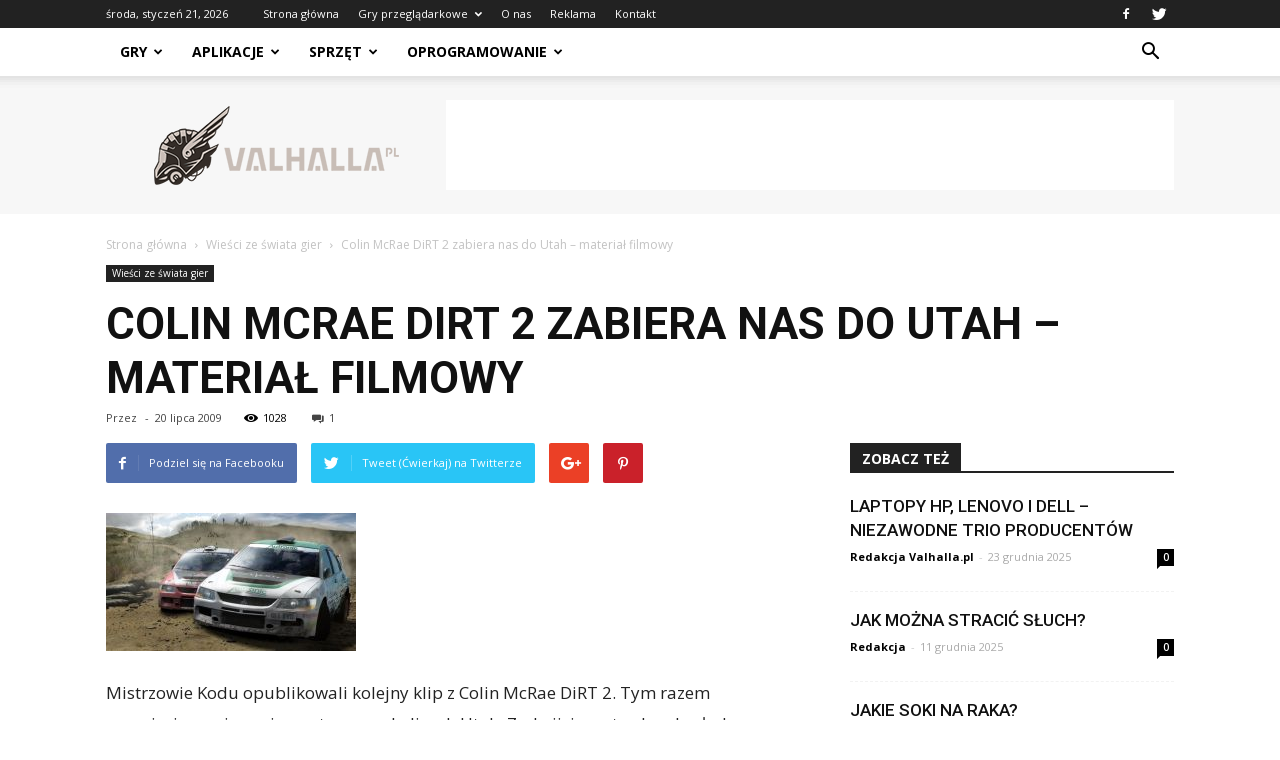

--- FILE ---
content_type: text/html; charset=UTF-8
request_url: https://www.valhalla.pl/colin-mcrae-dirt-2-zabiera-nas-do-utah-material-filmowy/
body_size: 107863
content:
<!doctype html >
<!--[if IE 8]>    <html class="ie8" lang="en"> <![endif]-->
<!--[if IE 9]>    <html class="ie9" lang="en"> <![endif]-->
<!--[if gt IE 8]><!--> <html lang="pl-PL"> <!--<![endif]-->
<head>
    <title>Colin McRae DiRT 2 zabiera nas do Utah – materiał filmowy | Valhalla.pl</title>
    <meta charset="UTF-8" />
    <meta name="viewport" content="width=device-width, initial-scale=1.0">
    <link rel="pingback" href="https://www.valhalla.pl/xmlrpc.php" />
    <meta property="og:image" content="https://www.valhalla.pl/wp-content/uploads/2015/11/0907201239071.jpg" /><link rel="icon" type="image/png" href="http://www.valhalla.pl/wp-content/uploads/2015/11/favicon.png"><link rel='dns-prefetch' href='//fonts.googleapis.com' />
<link rel='dns-prefetch' href='//s.w.org' />
<link rel="alternate" type="application/rss+xml" title="Valhalla.pl &raquo; Kanał z wpisami" href="https://www.valhalla.pl/feed/" />
<link rel="alternate" type="application/rss+xml" title="Valhalla.pl &raquo; Kanał z komentarzami" href="https://www.valhalla.pl/comments/feed/" />
<link rel="alternate" type="application/rss+xml" title="Valhalla.pl &raquo; Colin McRae DiRT 2 zabiera nas do Utah – materiał filmowy Kanał z komentarzami" href="https://www.valhalla.pl/colin-mcrae-dirt-2-zabiera-nas-do-utah-material-filmowy/feed/" />
		<script type="text/javascript">
			window._wpemojiSettings = {"baseUrl":"https:\/\/s.w.org\/images\/core\/emoji\/11\/72x72\/","ext":".png","svgUrl":"https:\/\/s.w.org\/images\/core\/emoji\/11\/svg\/","svgExt":".svg","source":{"concatemoji":"https:\/\/www.valhalla.pl\/wp-includes\/js\/wp-emoji-release.min.js?ver=4.9.26"}};
			!function(e,a,t){var n,r,o,i=a.createElement("canvas"),p=i.getContext&&i.getContext("2d");function s(e,t){var a=String.fromCharCode;p.clearRect(0,0,i.width,i.height),p.fillText(a.apply(this,e),0,0);e=i.toDataURL();return p.clearRect(0,0,i.width,i.height),p.fillText(a.apply(this,t),0,0),e===i.toDataURL()}function c(e){var t=a.createElement("script");t.src=e,t.defer=t.type="text/javascript",a.getElementsByTagName("head")[0].appendChild(t)}for(o=Array("flag","emoji"),t.supports={everything:!0,everythingExceptFlag:!0},r=0;r<o.length;r++)t.supports[o[r]]=function(e){if(!p||!p.fillText)return!1;switch(p.textBaseline="top",p.font="600 32px Arial",e){case"flag":return s([55356,56826,55356,56819],[55356,56826,8203,55356,56819])?!1:!s([55356,57332,56128,56423,56128,56418,56128,56421,56128,56430,56128,56423,56128,56447],[55356,57332,8203,56128,56423,8203,56128,56418,8203,56128,56421,8203,56128,56430,8203,56128,56423,8203,56128,56447]);case"emoji":return!s([55358,56760,9792,65039],[55358,56760,8203,9792,65039])}return!1}(o[r]),t.supports.everything=t.supports.everything&&t.supports[o[r]],"flag"!==o[r]&&(t.supports.everythingExceptFlag=t.supports.everythingExceptFlag&&t.supports[o[r]]);t.supports.everythingExceptFlag=t.supports.everythingExceptFlag&&!t.supports.flag,t.DOMReady=!1,t.readyCallback=function(){t.DOMReady=!0},t.supports.everything||(n=function(){t.readyCallback()},a.addEventListener?(a.addEventListener("DOMContentLoaded",n,!1),e.addEventListener("load",n,!1)):(e.attachEvent("onload",n),a.attachEvent("onreadystatechange",function(){"complete"===a.readyState&&t.readyCallback()})),(n=t.source||{}).concatemoji?c(n.concatemoji):n.wpemoji&&n.twemoji&&(c(n.twemoji),c(n.wpemoji)))}(window,document,window._wpemojiSettings);
		</script>
		<style type="text/css">
img.wp-smiley,
img.emoji {
	display: inline !important;
	border: none !important;
	box-shadow: none !important;
	height: 1em !important;
	width: 1em !important;
	margin: 0 .07em !important;
	vertical-align: -0.1em !important;
	background: none !important;
	padding: 0 !important;
}
</style>
<link rel='stylesheet' id='toc-screen-css'  href='https://www.valhalla.pl/wp-content/plugins/table-of-contents-plus/screen.min.css?ver=1509' type='text/css' media='all' />
<link rel='stylesheet' id='yasrcss-css'  href='https://www.valhalla.pl/wp-content/plugins/yet-another-stars-rating/css/yasr.css' type='text/css' media='all' />
<style id='yasrcss-inline-css' type='text/css'>

		.rateit .rateit-range {
			background: url(https://www.valhalla.pl/wp-content/plugins/yet-another-stars-rating/img/star.png) left 0px !important;
		}

		.rateit .rateit-hover {
			background: url(https://www.valhalla.pl/wp-content/plugins/yet-another-stars-rating/img/star.png) left -21px !important;
		}

		.rateit .rateit-selected {
			background: url(https://www.valhalla.pl/wp-content/plugins/yet-another-stars-rating/img/star.png) left -42px !important;
		}

		div.medium .rateit-range {
			/*White*/
			background: url(https://www.valhalla.pl/wp-content/plugins/yet-another-stars-rating/img/stars24.png) left 0px !important;
		}

		div.medium .rateit-hover {
			/*Red*/
			background: url(https://www.valhalla.pl/wp-content/plugins/yet-another-stars-rating/img/stars24.png) left -29px !important;
		}

		div.medium .rateit-selected {
			/*Yellow*/
			background: url(https://www.valhalla.pl/wp-content/plugins/yet-another-stars-rating/img/stars24.png) left -58px !important;
		}

		/* Creating set 32 */

		div.bigstars .rateit-range {
			/*White*/
			background: url(https://www.valhalla.pl/wp-content/plugins/yet-another-stars-rating/img/stars32.png) left 0px !important;
		}

		div.bigstars .rateit-hover{
			/*red*/
			background: url(https://www.valhalla.pl/wp-content/plugins/yet-another-stars-rating/img/stars32.png) left -37px !important;
		}

		div.bigstars .rateit-selected
		{
			/*Gold*/
			background: url(https://www.valhalla.pl/wp-content/plugins/yet-another-stars-rating/img/stars32.png) left -74px !important;
		}

	
</style>
<link rel='stylesheet' id='jquery-ui-css'  href='https://www.valhalla.pl/wp-content/plugins/yet-another-stars-rating/css/jquery-ui.css?ver=1.11.2' type='text/css' media='all' />
<link rel='stylesheet' id='dashicons-css'  href='https://www.valhalla.pl/wp-includes/css/dashicons.min.css?ver=4.9.26' type='text/css' media='all' />
<link rel='stylesheet' id='yasrcsslightscheme-css'  href='https://www.valhalla.pl/wp-content/plugins/yet-another-stars-rating/css/yasr-table-light.css' type='text/css' media='all' />
<link rel='stylesheet' id='google-fonts-style-css'  href='https://fonts.googleapis.com/css?family=Open+Sans%3A300italic%2C400%2C400italic%2C600%2C600italic%2C700%7CRoboto%3A300%2C400%2C400italic%2C500%2C500italic%2C700%2C900&#038;ver=7.8.1' type='text/css' media='all' />
<link rel='stylesheet' id='js_composer_front-css'  href='https://www.valhalla.pl/wp-content/plugins/js_composer/assets/css/js_composer.min.css?ver=5.1.1' type='text/css' media='all' />
<link rel='stylesheet' id='td-theme-css'  href='https://www.valhalla.pl/wp-content/themes/Newspaper/style.css?ver=7.8.1' type='text/css' media='all' />
<link rel='stylesheet' id='td-theme-demo-style-css'  href='https://www.valhalla.pl/wp-content/themes/Newspaper/includes/demos/tech/demo_style.css?ver=7.8.1' type='text/css' media='all' />
<script type='text/javascript' src='https://www.valhalla.pl/wp-includes/js/jquery/jquery.js?ver=1.12.4'></script>
<script type='text/javascript' src='https://www.valhalla.pl/wp-includes/js/jquery/jquery-migrate.min.js?ver=1.4.1'></script>
<link rel='https://api.w.org/' href='https://www.valhalla.pl/wp-json/' />
<link rel="EditURI" type="application/rsd+xml" title="RSD" href="https://www.valhalla.pl/xmlrpc.php?rsd" />
<link rel="wlwmanifest" type="application/wlwmanifest+xml" href="https://www.valhalla.pl/wp-includes/wlwmanifest.xml" /> 
<link rel='prev' title='Garść grafik z Soul Calibur: Broken Destiny' href='https://www.valhalla.pl/garsc-grafik-z-soul-calibur-broken-destiny/' />
<link rel='next' title='Koniec zwiększania poziomów w Fallout 3' href='https://www.valhalla.pl/koniec-zwiekszania-poziomow-w-fallout-3/' />
<meta name="generator" content="WordPress 4.9.26" />
<link rel="canonical" href="https://www.valhalla.pl/colin-mcrae-dirt-2-zabiera-nas-do-utah-material-filmowy/" />
<link rel='shortlink' href='https://www.valhalla.pl/?p=16585' />
<link rel="alternate" type="application/json+oembed" href="https://www.valhalla.pl/wp-json/oembed/1.0/embed?url=https%3A%2F%2Fwww.valhalla.pl%2Fcolin-mcrae-dirt-2-zabiera-nas-do-utah-material-filmowy%2F" />
<link rel="alternate" type="text/xml+oembed" href="https://www.valhalla.pl/wp-json/oembed/1.0/embed?url=https%3A%2F%2Fwww.valhalla.pl%2Fcolin-mcrae-dirt-2-zabiera-nas-do-utah-material-filmowy%2F&#038;format=xml" />
<!--[if lt IE 9]><script src="https://html5shim.googlecode.com/svn/trunk/html5.js"></script><![endif]-->
    <meta name="generator" content="Powered by Visual Composer - drag and drop page builder for WordPress."/>
<!--[if lte IE 9]><link rel="stylesheet" type="text/css" href="https://www.valhalla.pl/wp-content/plugins/js_composer/assets/css/vc_lte_ie9.min.css" media="screen"><![endif]-->
<!-- JS generated by theme -->

<script>
    
    

	    var tdBlocksArray = []; //here we store all the items for the current page

	    //td_block class - each ajax block uses a object of this class for requests
	    function tdBlock() {
		    this.id = '';
		    this.block_type = 1; //block type id (1-234 etc)
		    this.atts = '';
		    this.td_column_number = '';
		    this.td_current_page = 1; //
		    this.post_count = 0; //from wp
		    this.found_posts = 0; //from wp
		    this.max_num_pages = 0; //from wp
		    this.td_filter_value = ''; //current live filter value
		    this.is_ajax_running = false;
		    this.td_user_action = ''; // load more or infinite loader (used by the animation)
		    this.header_color = '';
		    this.ajax_pagination_infinite_stop = ''; //show load more at page x
	    }


        // td_js_generator - mini detector
        (function(){
            var htmlTag = document.getElementsByTagName("html")[0];

            if ( navigator.userAgent.indexOf("MSIE 10.0") > -1 ) {
                htmlTag.className += ' ie10';
            }

            if ( !!navigator.userAgent.match(/Trident.*rv\:11\./) ) {
                htmlTag.className += ' ie11';
            }

            if ( /(iPad|iPhone|iPod)/g.test(navigator.userAgent) ) {
                htmlTag.className += ' td-md-is-ios';
            }

            var user_agent = navigator.userAgent.toLowerCase();
            if ( user_agent.indexOf("android") > -1 ) {
                htmlTag.className += ' td-md-is-android';
            }

            if ( -1 !== navigator.userAgent.indexOf('Mac OS X')  ) {
                htmlTag.className += ' td-md-is-os-x';
            }

            if ( /chrom(e|ium)/.test(navigator.userAgent.toLowerCase()) ) {
               htmlTag.className += ' td-md-is-chrome';
            }

            if ( -1 !== navigator.userAgent.indexOf('Firefox') ) {
                htmlTag.className += ' td-md-is-firefox';
            }

            if ( -1 !== navigator.userAgent.indexOf('Safari') && -1 === navigator.userAgent.indexOf('Chrome') ) {
                htmlTag.className += ' td-md-is-safari';
            }

            if( -1 !== navigator.userAgent.indexOf('IEMobile') ){
                htmlTag.className += ' td-md-is-iemobile';
            }

        })();




        var tdLocalCache = {};

        ( function () {
            "use strict";

            tdLocalCache = {
                data: {},
                remove: function (resource_id) {
                    delete tdLocalCache.data[resource_id];
                },
                exist: function (resource_id) {
                    return tdLocalCache.data.hasOwnProperty(resource_id) && tdLocalCache.data[resource_id] !== null;
                },
                get: function (resource_id) {
                    return tdLocalCache.data[resource_id];
                },
                set: function (resource_id, cachedData) {
                    tdLocalCache.remove(resource_id);
                    tdLocalCache.data[resource_id] = cachedData;
                }
            };
        })();

    
    
var td_viewport_interval_list=[{"limitBottom":767,"sidebarWidth":228},{"limitBottom":1018,"sidebarWidth":300},{"limitBottom":1140,"sidebarWidth":324}];
var td_animation_stack_effect="type0";
var tds_animation_stack=true;
var td_animation_stack_specific_selectors=".entry-thumb, img";
var td_animation_stack_general_selectors=".td-animation-stack img, .td-animation-stack .entry-thumb, .post img";
var td_ajax_url="https:\/\/www.valhalla.pl\/wp-admin\/admin-ajax.php?td_theme_name=Newspaper&v=7.8.1";
var td_get_template_directory_uri="https:\/\/www.valhalla.pl\/wp-content\/themes\/Newspaper";
var tds_snap_menu="smart_snap_always";
var tds_logo_on_sticky="show_header_logo";
var tds_header_style="2";
var td_please_wait="Prosz\u0119 czeka\u0107 ...";
var td_email_user_pass_incorrect="U\u017cytkownik lub has\u0142o niepoprawne!";
var td_email_user_incorrect="E-mail lub nazwa u\u017cytkownika jest niepoprawna!";
var td_email_incorrect="E-mail niepoprawny!";
var tds_more_articles_on_post_enable="show";
var tds_more_articles_on_post_time_to_wait="";
var tds_more_articles_on_post_pages_distance_from_top=0;
var tds_theme_color_site_wide="#4ac5db";
var tds_smart_sidebar="enabled";
var tdThemeName="Newspaper";
var td_magnific_popup_translation_tPrev="Poprzedni (Strza\u0142ka w lewo)";
var td_magnific_popup_translation_tNext="Nast\u0119pny (Strza\u0142ka w prawo)";
var td_magnific_popup_translation_tCounter="%curr% z %total%";
var td_magnific_popup_translation_ajax_tError="Zawarto\u015b\u0107 z %url% nie mo\u017ce by\u0107 za\u0142adowana.";
var td_magnific_popup_translation_image_tError="Obraz #%curr% nie mo\u017ce by\u0107 za\u0142adowany.";
var td_ad_background_click_link="";
var td_ad_background_click_target="";
</script>


<!-- Header style compiled by theme -->

<style>
    
.td-header-wrap .black-menu .sf-menu > .current-menu-item > a,
    .td-header-wrap .black-menu .sf-menu > .current-menu-ancestor > a,
    .td-header-wrap .black-menu .sf-menu > .current-category-ancestor > a,
    .td-header-wrap .black-menu .sf-menu > li > a:hover,
    .td-header-wrap .black-menu .sf-menu > .sfHover > a,
    .td-header-style-12 .td-header-menu-wrap-full,
    .sf-menu > .current-menu-item > a:after,
    .sf-menu > .current-menu-ancestor > a:after,
    .sf-menu > .current-category-ancestor > a:after,
    .sf-menu > li:hover > a:after,
    .sf-menu > .sfHover > a:after,
    .td-header-style-12 .td-affix,
    .header-search-wrap .td-drop-down-search:after,
    .header-search-wrap .td-drop-down-search .btn:hover,
    input[type=submit]:hover,
    .td-read-more a,
    .td-post-category:hover,
    .td-grid-style-1.td-hover-1 .td-big-grid-post:hover .td-post-category,
    .td-grid-style-5.td-hover-1 .td-big-grid-post:hover .td-post-category,
    .td_top_authors .td-active .td-author-post-count,
    .td_top_authors .td-active .td-author-comments-count,
    .td_top_authors .td_mod_wrap:hover .td-author-post-count,
    .td_top_authors .td_mod_wrap:hover .td-author-comments-count,
    .td-404-sub-sub-title a:hover,
    .td-search-form-widget .wpb_button:hover,
    .td-rating-bar-wrap div,
    .td_category_template_3 .td-current-sub-category,
    .dropcap,
    .td_wrapper_video_playlist .td_video_controls_playlist_wrapper,
    .wpb_default,
    .wpb_default:hover,
    .td-left-smart-list:hover,
    .td-right-smart-list:hover,
    .woocommerce-checkout .woocommerce input.button:hover,
    .woocommerce-page .woocommerce a.button:hover,
    .woocommerce-account div.woocommerce .button:hover,
    #bbpress-forums button:hover,
    .bbp_widget_login .button:hover,
    .td-footer-wrapper .td-post-category,
    .td-footer-wrapper .widget_product_search input[type="submit"]:hover,
    .woocommerce .product a.button:hover,
    .woocommerce .product #respond input#submit:hover,
    .woocommerce .checkout input#place_order:hover,
    .woocommerce .woocommerce.widget .button:hover,
    .single-product .product .summary .cart .button:hover,
    .woocommerce-cart .woocommerce table.cart .button:hover,
    .woocommerce-cart .woocommerce .shipping-calculator-form .button:hover,
    .td-next-prev-wrap a:hover,
    .td-load-more-wrap a:hover,
    .td-post-small-box a:hover,
    .page-nav .current,
    .page-nav:first-child > div,
    .td_category_template_8 .td-category-header .td-category a.td-current-sub-category,
    .td_category_template_4 .td-category-siblings .td-category a:hover,
    #bbpress-forums .bbp-pagination .current,
    #bbpress-forums #bbp-single-user-details #bbp-user-navigation li.current a,
    .td-theme-slider:hover .slide-meta-cat a,
    a.vc_btn-black:hover,
    .td-trending-now-wrapper:hover .td-trending-now-title,
    .td-scroll-up,
    .td-smart-list-button:hover,
    .td-weather-information:before,
    .td-weather-week:before,
    .td_block_exchange .td-exchange-header:before,
    .td_block_big_grid_9.td-grid-style-1 .td-post-category,
    .td_block_big_grid_9.td-grid-style-5 .td-post-category,
    .td-grid-style-6.td-hover-1 .td-module-thumb:after,
    .td-pulldown-syle-2 .td-subcat-dropdown ul:after,
    .td_block_template_9 .td-block-title:after,
    .td_block_template_15 .td-block-title:before {
        background-color: #4ac5db;
    }

    .global-block-template-4 .td-related-title .td-cur-simple-item:before {
        border-color: #4ac5db transparent transparent transparent !important;
    }

    .woocommerce .woocommerce-message .button:hover,
    .woocommerce .woocommerce-error .button:hover,
    .woocommerce .woocommerce-info .button:hover,
    .global-block-template-4 .td-related-title .td-cur-simple-item,
    .global-block-template-3 .td-related-title .td-cur-simple-item,
    .global-block-template-9 .td-related-title:after {
        background-color: #4ac5db !important;
    }

    .woocommerce .product .onsale,
    .woocommerce.widget .ui-slider .ui-slider-handle {
        background: none #4ac5db;
    }

    .woocommerce.widget.widget_layered_nav_filters ul li a {
        background: none repeat scroll 0 0 #4ac5db !important;
    }

    a,
    cite a:hover,
    .td_mega_menu_sub_cats .cur-sub-cat,
    .td-mega-span h3 a:hover,
    .td_mod_mega_menu:hover .entry-title a,
    .header-search-wrap .result-msg a:hover,
    .top-header-menu li a:hover,
    .top-header-menu .current-menu-item > a,
    .top-header-menu .current-menu-ancestor > a,
    .top-header-menu .current-category-ancestor > a,
    .td-social-icon-wrap > a:hover,
    .td-header-sp-top-widget .td-social-icon-wrap a:hover,
    .td-page-content blockquote p,
    .td-post-content blockquote p,
    .mce-content-body blockquote p,
    .comment-content blockquote p,
    .wpb_text_column blockquote p,
    .td_block_text_with_title blockquote p,
    .td_module_wrap:hover .entry-title a,
    .td-subcat-filter .td-subcat-list a:hover,
    .td-subcat-filter .td-subcat-dropdown a:hover,
    .td_quote_on_blocks,
    .dropcap2,
    .dropcap3,
    .td_top_authors .td-active .td-authors-name a,
    .td_top_authors .td_mod_wrap:hover .td-authors-name a,
    .td-post-next-prev-content a:hover,
    .author-box-wrap .td-author-social a:hover,
    .td-author-name a:hover,
    .td-author-url a:hover,
    .td_mod_related_posts:hover h3 > a,
    .td-post-template-11 .td-related-title .td-related-left:hover,
    .td-post-template-11 .td-related-title .td-related-right:hover,
    .td-post-template-11 .td-related-title .td-cur-simple-item,
    .td-post-template-11 .td_block_related_posts .td-next-prev-wrap a:hover,
    .comment-reply-link:hover,
    .logged-in-as a:hover,
    #cancel-comment-reply-link:hover,
    .td-search-query,
    .td-category-header .td-pulldown-category-filter-link:hover,
    .td-category-siblings .td-subcat-dropdown a:hover,
    .td-category-siblings .td-subcat-dropdown a.td-current-sub-category,
    .widget a:hover,
    .td_wp_recentcomments a:hover,
    .archive .widget_archive .current,
    .archive .widget_archive .current a,
    .widget_calendar tfoot a:hover,
    .woocommerce a.added_to_cart:hover,
    .woocommerce-account .woocommerce-MyAccount-navigation a:hover,
    #bbpress-forums li.bbp-header .bbp-reply-content span a:hover,
    #bbpress-forums .bbp-forum-freshness a:hover,
    #bbpress-forums .bbp-topic-freshness a:hover,
    #bbpress-forums .bbp-forums-list li a:hover,
    #bbpress-forums .bbp-forum-title:hover,
    #bbpress-forums .bbp-topic-permalink:hover,
    #bbpress-forums .bbp-topic-started-by a:hover,
    #bbpress-forums .bbp-topic-started-in a:hover,
    #bbpress-forums .bbp-body .super-sticky li.bbp-topic-title .bbp-topic-permalink,
    #bbpress-forums .bbp-body .sticky li.bbp-topic-title .bbp-topic-permalink,
    .widget_display_replies .bbp-author-name,
    .widget_display_topics .bbp-author-name,
    .footer-text-wrap .footer-email-wrap a,
    .td-subfooter-menu li a:hover,
    .footer-social-wrap a:hover,
    a.vc_btn-black:hover,
    .td-smart-list-dropdown-wrap .td-smart-list-button:hover,
    .td_module_17 .td-read-more a:hover,
    .td_module_18 .td-read-more a:hover,
    .td_module_19 .td-post-author-name a:hover,
    .td-instagram-user a,
    .td-pulldown-syle-2 .td-subcat-dropdown:hover .td-subcat-more span,
    .td-pulldown-syle-2 .td-subcat-dropdown:hover .td-subcat-more i,
    .td-pulldown-syle-3 .td-subcat-dropdown:hover .td-subcat-more span,
    .td-pulldown-syle-3 .td-subcat-dropdown:hover .td-subcat-more i,
    .td-block-title-wrap .td-wrapper-pulldown-filter .td-pulldown-filter-display-option:hover,
    .td-block-title-wrap .td-wrapper-pulldown-filter .td-pulldown-filter-display-option:hover i,
    .td-block-title-wrap .td-wrapper-pulldown-filter .td-pulldown-filter-link:hover,
    .td-block-title-wrap .td-wrapper-pulldown-filter .td-pulldown-filter-item .td-cur-simple-item,
    .global-block-template-2 .td-related-title .td-cur-simple-item,
    .global-block-template-5 .td-related-title .td-cur-simple-item,
    .global-block-template-6 .td-related-title .td-cur-simple-item,
    .global-block-template-7 .td-related-title .td-cur-simple-item,
    .global-block-template-8 .td-related-title .td-cur-simple-item,
    .global-block-template-9 .td-related-title .td-cur-simple-item,
    .global-block-template-10 .td-related-title .td-cur-simple-item,
    .global-block-template-11 .td-related-title .td-cur-simple-item,
    .global-block-template-12 .td-related-title .td-cur-simple-item,
    .global-block-template-13 .td-related-title .td-cur-simple-item,
    .global-block-template-14 .td-related-title .td-cur-simple-item,
    .global-block-template-15 .td-related-title .td-cur-simple-item,
    .global-block-template-16 .td-related-title .td-cur-simple-item,
    .global-block-template-17 .td-related-title .td-cur-simple-item,
    .td-theme-wrap .sf-menu ul .td-menu-item > a:hover,
    .td-theme-wrap .sf-menu ul .sfHover > a,
    .td-theme-wrap .sf-menu ul .current-menu-ancestor > a,
    .td-theme-wrap .sf-menu ul .current-category-ancestor > a,
    .td-theme-wrap .sf-menu ul .current-menu-item > a,
    .td_outlined_btn {
        color: #4ac5db;
    }

    a.vc_btn-black.vc_btn_square_outlined:hover,
    a.vc_btn-black.vc_btn_outlined:hover,
    .td-mega-menu-page .wpb_content_element ul li a:hover,
    .td-theme-wrap .td-aj-search-results .td_module_wrap:hover .entry-title a,
    .td-theme-wrap .header-search-wrap .result-msg a:hover {
        color: #4ac5db !important;
    }

    .td-next-prev-wrap a:hover,
    .td-load-more-wrap a:hover,
    .td-post-small-box a:hover,
    .page-nav .current,
    .page-nav:first-child > div,
    .td_category_template_8 .td-category-header .td-category a.td-current-sub-category,
    .td_category_template_4 .td-category-siblings .td-category a:hover,
    #bbpress-forums .bbp-pagination .current,
    .post .td_quote_box,
    .page .td_quote_box,
    a.vc_btn-black:hover,
    .td_block_template_5 .td-block-title > *,
    .td_outlined_btn {
        border-color: #4ac5db;
    }

    .td_wrapper_video_playlist .td_video_currently_playing:after {
        border-color: #4ac5db !important;
    }

    .header-search-wrap .td-drop-down-search:before {
        border-color: transparent transparent #4ac5db transparent;
    }

    .block-title > span,
    .block-title > a,
    .block-title > label,
    .widgettitle,
    .widgettitle:after,
    .td-trending-now-title,
    .td-trending-now-wrapper:hover .td-trending-now-title,
    .wpb_tabs li.ui-tabs-active a,
    .wpb_tabs li:hover a,
    .vc_tta-container .vc_tta-color-grey.vc_tta-tabs-position-top.vc_tta-style-classic .vc_tta-tabs-container .vc_tta-tab.vc_active > a,
    .vc_tta-container .vc_tta-color-grey.vc_tta-tabs-position-top.vc_tta-style-classic .vc_tta-tabs-container .vc_tta-tab:hover > a,
    .td_block_template_1 .td-related-title .td-cur-simple-item,
    .woocommerce .product .products h2:not(.woocommerce-loop-product__title),
    .td-subcat-filter .td-subcat-dropdown:hover .td-subcat-more, 
    .td_3D_btn,
    .td_shadow_btn,
    .td_default_btn,
    .td_round_btn, 
    .td_outlined_btn:hover {
    	background-color: #4ac5db;
    }

    .woocommerce div.product .woocommerce-tabs ul.tabs li.active {
    	background-color: #4ac5db !important;
    }

    .block-title,
    .td_block_template_1 .td-related-title,
    .wpb_tabs .wpb_tabs_nav,
    .vc_tta-container .vc_tta-color-grey.vc_tta-tabs-position-top.vc_tta-style-classic .vc_tta-tabs-container,
    .woocommerce div.product .woocommerce-tabs ul.tabs:before {
        border-color: #4ac5db;
    }
    .td_block_wrap .td-subcat-item a.td-cur-simple-item {
	    color: #4ac5db;
	}


    
    .td-grid-style-4 .entry-title
    {
        background-color: rgba(74, 197, 219, 0.7);
    }

    
    .block-title > span,
    .block-title > span > a,
    .block-title > a,
    .block-title > label,
    .widgettitle,
    .widgettitle:after,
    .td-trending-now-title,
    .td-trending-now-wrapper:hover .td-trending-now-title,
    .wpb_tabs li.ui-tabs-active a,
    .wpb_tabs li:hover a,
    .vc_tta-container .vc_tta-color-grey.vc_tta-tabs-position-top.vc_tta-style-classic .vc_tta-tabs-container .vc_tta-tab.vc_active > a,
    .vc_tta-container .vc_tta-color-grey.vc_tta-tabs-position-top.vc_tta-style-classic .vc_tta-tabs-container .vc_tta-tab:hover > a,
    .td_block_template_1 .td-related-title .td-cur-simple-item,
    .woocommerce .product .products h2:not(.woocommerce-loop-product__title),
    .td-subcat-filter .td-subcat-dropdown:hover .td-subcat-more,
    .td-weather-information:before,
    .td-weather-week:before,
    .td_block_exchange .td-exchange-header:before,
    .td-theme-wrap .td_block_template_3 .td-block-title > *,
    .td-theme-wrap .td_block_template_4 .td-block-title > *,
    .td-theme-wrap .td_block_template_7 .td-block-title > *,
    .td-theme-wrap .td_block_template_9 .td-block-title:after,
    .td-theme-wrap .td_block_template_10 .td-block-title::before,
    .td-theme-wrap .td_block_template_11 .td-block-title::before,
    .td-theme-wrap .td_block_template_11 .td-block-title::after,
    .td-theme-wrap .td_block_template_14 .td-block-title,
    .td-theme-wrap .td_block_template_15 .td-block-title:before,
    .td-theme-wrap .td_block_template_17 .td-block-title:before {
        background-color: #222222;
    }

    .woocommerce div.product .woocommerce-tabs ul.tabs li.active {
    	background-color: #222222 !important;
    }

    .block-title,
    .td_block_template_1 .td-related-title,
    .wpb_tabs .wpb_tabs_nav,
    .vc_tta-container .vc_tta-color-grey.vc_tta-tabs-position-top.vc_tta-style-classic .vc_tta-tabs-container,
    .woocommerce div.product .woocommerce-tabs ul.tabs:before,
    .td-theme-wrap .td_block_template_5 .td-block-title > *,
    .td-theme-wrap .td_block_template_17 .td-block-title,
    .td-theme-wrap .td_block_template_17 .td-block-title::before {
        border-color: #222222;
    }

    .td-theme-wrap .td_block_template_4 .td-block-title > *:before,
    .td-theme-wrap .td_block_template_17 .td-block-title::after {
        border-color: #222222 transparent transparent transparent;
    }

    
    .td-banner-wrap-full,
    .td-header-style-11 .td-logo-wrap-full {
        background-color: #f7f7f7;
    }

    .td-header-style-11 .td-logo-wrap-full {
        border-bottom: 0;
    }

    @media (min-width: 1019px) {
        .td-header-style-2 .td-header-sp-recs,
        .td-header-style-5 .td-a-rec-id-header > div,
        .td-header-style-5 .td-g-rec-id-header > .adsbygoogle,
        .td-header-style-6 .td-a-rec-id-header > div,
        .td-header-style-6 .td-g-rec-id-header > .adsbygoogle,
        .td-header-style-7 .td-a-rec-id-header > div,
        .td-header-style-7 .td-g-rec-id-header > .adsbygoogle,
        .td-header-style-8 .td-a-rec-id-header > div,
        .td-header-style-8 .td-g-rec-id-header > .adsbygoogle,
        .td-header-style-12 .td-a-rec-id-header > div,
        .td-header-style-12 .td-g-rec-id-header > .adsbygoogle {
            margin-bottom: 24px !important;
        }
    }

    @media (min-width: 768px) and (max-width: 1018px) {
        .td-header-style-2 .td-header-sp-recs,
        .td-header-style-5 .td-a-rec-id-header > div,
        .td-header-style-5 .td-g-rec-id-header > .adsbygoogle,
        .td-header-style-6 .td-a-rec-id-header > div,
        .td-header-style-6 .td-g-rec-id-header > .adsbygoogle,
        .td-header-style-7 .td-a-rec-id-header > div,
        .td-header-style-7 .td-g-rec-id-header > .adsbygoogle,
        .td-header-style-8 .td-a-rec-id-header > div,
        .td-header-style-8 .td-g-rec-id-header > .adsbygoogle,
        .td-header-style-12 .td-a-rec-id-header > div,
        .td-header-style-12 .td-g-rec-id-header > .adsbygoogle {
            margin-bottom: 14px !important;
        }
    }

     
    .block-title > span,
    .block-title > a,
    .widgettitle,
    .td-trending-now-title,
    .wpb_tabs li a,
    .vc_tta-container .vc_tta-color-grey.vc_tta-tabs-position-top.vc_tta-style-classic .vc_tta-tabs-container .vc_tta-tab > a,
    .td-theme-wrap .td-related-title a,
    .woocommerce div.product .woocommerce-tabs ul.tabs li a,
    .woocommerce .product .products h2:not(.woocommerce-loop-product__title),
    .td-theme-wrap .td-block-title {
        font-family:"Open Sans";
	
    }
    
    .td-excerpt {
        font-family:"Open Sans";
	font-size:13px;
	line-height:21px;
	
    }


	
    .td-post-content p,
    .td-post-content {
        font-family:"Open Sans";
	font-size:17px;
	line-height:31px;
	
    }
</style>

<script>
  (function(i,s,o,g,r,a,m){i['GoogleAnalyticsObject']=r;i[r]=i[r]||function(){
  (i[r].q=i[r].q||[]).push(arguments)},i[r].l=1*new Date();a=s.createElement(o),
  m=s.getElementsByTagName(o)[0];a.async=1;a.src=g;m.parentNode.insertBefore(a,m)
  })(window,document,'script','//www.google-analytics.com/analytics.js','ga');

  ga('create', 'UA-70666818-1', 'auto');
  ga('send', 'pageview');

</script><noscript><style type="text/css"> .wpb_animate_when_almost_visible { opacity: 1; }</style></noscript></head>

<body class="post-template-default single single-post postid-16585 single-format-standard colin-mcrae-dirt-2-zabiera-nas-do-utah-material-filmowy global-block-template-1 single_template_2 wpb-js-composer js-comp-ver-5.1.1 vc_responsive td-animation-stack-type0 td-full-layout" itemscope="itemscope" itemtype="https://schema.org/WebPage">

        <div class="td-scroll-up"><i class="td-icon-menu-up"></i></div>
    
    <div class="td-menu-background"></div>
<div id="td-mobile-nav">
    <div class="td-mobile-container">
        <!-- mobile menu top section -->
        <div class="td-menu-socials-wrap">
            <!-- socials -->
            <div class="td-menu-socials">
                
        <span class="td-social-icon-wrap">
            <a target="_blank" href="https://www.facebook.com/valhallapl/" title="Facebook">
                <i class="td-icon-font td-icon-facebook"></i>
            </a>
        </span>
        <span class="td-social-icon-wrap">
            <a target="_blank" href="https://twitter.com/valhalla_pl" title="Twitter">
                <i class="td-icon-font td-icon-twitter"></i>
            </a>
        </span>            </div>
            <!-- close button -->
            <div class="td-mobile-close">
                <a href="#"><i class="td-icon-close-mobile"></i></a>
            </div>
        </div>

        <!-- login section -->
        
        <!-- menu section -->
        <div class="td-mobile-content">
            <div class="menu-glowne-container"><ul id="menu-glowne" class="td-mobile-main-menu"><li id="menu-item-55979" class="menu-item menu-item-type-taxonomy menu-item-object-category menu-item-has-children menu-item-first menu-item-55979"><a href="https://www.valhalla.pl/kategoria/gry/">Gry<i class="td-icon-menu-right td-element-after"></i></a>
<ul class="sub-menu">
	<li id="menu-item-56006" class="menu-item menu-item-type-taxonomy menu-item-object-category menu-item-56006"><a href="https://www.valhalla.pl/kategoria/gry/newsy/">Newsy</a></li>
	<li id="menu-item-56007" class="menu-item menu-item-type-taxonomy menu-item-object-category menu-item-56007"><a href="https://www.valhalla.pl/kategoria/gry/recenzje/">Recenzje</a></li>
	<li id="menu-item-56008" class="menu-item menu-item-type-taxonomy menu-item-object-category menu-item-56008"><a href="https://www.valhalla.pl/kategoria/gry/zapowiedzi/">Zapowiedzi</a></li>
</ul>
</li>
<li id="menu-item-55994" class="menu-item menu-item-type-taxonomy menu-item-object-category menu-item-has-children menu-item-55994"><a href="https://www.valhalla.pl/kategoria/aplikacje/">Aplikacje<i class="td-icon-menu-right td-element-after"></i></a>
<ul class="sub-menu">
	<li id="menu-item-56000" class="menu-item menu-item-type-taxonomy menu-item-object-category menu-item-56000"><a href="https://www.valhalla.pl/kategoria/aplikacje/android/">Android</a></li>
	<li id="menu-item-56001" class="menu-item menu-item-type-taxonomy menu-item-object-category menu-item-56001"><a href="https://www.valhalla.pl/kategoria/aplikacje/ios/">iOS</a></li>
	<li id="menu-item-56002" class="menu-item menu-item-type-taxonomy menu-item-object-category menu-item-56002"><a href="https://www.valhalla.pl/kategoria/aplikacje/windows/">Windows</a></li>
</ul>
</li>
<li id="menu-item-55996" class="menu-item menu-item-type-taxonomy menu-item-object-category menu-item-has-children menu-item-55996"><a href="https://www.valhalla.pl/kategoria/sprzet/">Sprzęt<i class="td-icon-menu-right td-element-after"></i></a>
<ul class="sub-menu">
	<li id="menu-item-56017" class="menu-item menu-item-type-taxonomy menu-item-object-category menu-item-56017"><a href="https://www.valhalla.pl/kategoria/sprzet/komputery/">Komputery</a></li>
	<li id="menu-item-55997" class="menu-item menu-item-type-taxonomy menu-item-object-category menu-item-55997"><a href="https://www.valhalla.pl/kategoria/sprzet/konsole/">Konsole</a></li>
	<li id="menu-item-56020" class="menu-item menu-item-type-taxonomy menu-item-object-category menu-item-56020"><a href="https://www.valhalla.pl/kategoria/sprzet/telefony-i-akcesoria/">Telefony i Akcesoria</a></li>
	<li id="menu-item-56016" class="menu-item menu-item-type-taxonomy menu-item-object-category menu-item-56016"><a href="https://www.valhalla.pl/kategoria/sprzet/fotografia/">Fotografia</a></li>
	<li id="menu-item-56018" class="menu-item menu-item-type-taxonomy menu-item-object-category menu-item-has-children menu-item-56018"><a href="https://www.valhalla.pl/kategoria/sprzet/rtv-i-agd/">RTV i AGD<i class="td-icon-menu-right td-element-after"></i></a>
	<ul class="sub-menu">
		<li id="menu-item-56019" class="menu-item menu-item-type-taxonomy menu-item-object-category menu-item-56019"><a href="https://www.valhalla.pl/kategoria/sprzet/rtv-i-agd/tv-i-video/">TV i Video</a></li>
	</ul>
</li>
	<li id="menu-item-55998" class="menu-item menu-item-type-taxonomy menu-item-object-category menu-item-55998"><a href="https://www.valhalla.pl/kategoria/sprzet/modyfikacje-i-edytory/">Modyfikacje i edytory</a></li>
	<li id="menu-item-55999" class="menu-item menu-item-type-taxonomy menu-item-object-category menu-item-55999"><a href="https://www.valhalla.pl/kategoria/sprzet/testy-sprzetu/">Testy sprzętu</a></li>
</ul>
</li>
<li id="menu-item-55995" class="menu-item menu-item-type-taxonomy menu-item-object-category menu-item-has-children menu-item-55995"><a href="https://www.valhalla.pl/kategoria/oprogramowanie/">Oprogramowanie<i class="td-icon-menu-right td-element-after"></i></a>
<ul class="sub-menu">
	<li id="menu-item-56003" class="menu-item menu-item-type-taxonomy menu-item-object-category menu-item-56003"><a href="https://www.valhalla.pl/kategoria/oprogramowanie/apple/">Apple</a></li>
	<li id="menu-item-56004" class="menu-item menu-item-type-taxonomy menu-item-object-category menu-item-56004"><a href="https://www.valhalla.pl/kategoria/oprogramowanie/google/">Google</a></li>
	<li id="menu-item-56005" class="menu-item menu-item-type-taxonomy menu-item-object-category menu-item-56005"><a href="https://www.valhalla.pl/kategoria/oprogramowanie/microsoft/">Microsoft</a></li>
</ul>
</li>
</ul></div>        </div>
    </div>

    <!-- register/login section -->
    </div>    <div class="td-search-background"></div>
<div class="td-search-wrap-mob">
	<div class="td-drop-down-search" aria-labelledby="td-header-search-button">
		<form method="get" class="td-search-form" action="https://www.valhalla.pl/">
			<!-- close button -->
			<div class="td-search-close">
				<a href="#"><i class="td-icon-close-mobile"></i></a>
			</div>
			<div role="search" class="td-search-input">
				<span>Wyszukiwanie</span>
				<input id="td-header-search-mob" type="text" value="" name="s" autocomplete="off" />
			</div>
		</form>
		<div id="td-aj-search-mob"></div>
	</div>
</div>    
    
    <div id="td-outer-wrap" class="td-theme-wrap">
    
        <!--
Header style 2
-->
<div class="td-header-wrap td-header-style-2">

    <div class="td-header-top-menu-full td-container-wrap ">
        <div class="td-container td-header-row td-header-top-menu">
            
    <div class="top-bar-style-1">
        
<div class="td-header-sp-top-menu">


	        <div class="td_data_time">
            <div >

                środa, styczeń 21, 2026
            </div>
        </div>
    <div class="menu-top-container"><ul id="menu-top-czasowe" class="top-header-menu"><li id="menu-item-56422" class="menu-item menu-item-type-post_type menu-item-object-page menu-item-home menu-item-first td-menu-item td-normal-menu menu-item-56422"><a href="https://www.valhalla.pl/">Strona główna</a></li>
<li id="menu-item-56497" class="menu-item menu-item-type-custom menu-item-object-custom menu-item-has-children td-menu-item td-normal-menu menu-item-56497"><a href="http://www.valhalla.pl/gry-przegladarkowe/">Gry przeglądarkowe</a>
<ul class="sub-menu">
	<li id="menu-item-56887" class="menu-item menu-item-type-custom menu-item-object-custom td-menu-item td-normal-menu menu-item-56887"><a href="http://www.valhalla.pl/gry-przegladarkowe/kategoria/czolgi/">Czołgi</a></li>
	<li id="menu-item-56888" class="menu-item menu-item-type-custom menu-item-object-custom td-menu-item td-normal-menu menu-item-56888"><a href="http://www.valhalla.pl/gry-przegladarkowe/kategoria/farma/">Farma</a></li>
	<li id="menu-item-56889" class="menu-item menu-item-type-custom menu-item-object-custom td-menu-item td-normal-menu menu-item-56889"><a href="http://www.valhalla.pl/gry-przegladarkowe/kategoria/platformowe/">Platformowe</a></li>
	<li id="menu-item-56890" class="menu-item menu-item-type-custom menu-item-object-custom td-menu-item td-normal-menu menu-item-56890"><a href="http://www.valhalla.pl/gry-przegladarkowe/kategoria/pociagi/">Pociągi</a></li>
	<li id="menu-item-56891" class="menu-item menu-item-type-custom menu-item-object-custom td-menu-item td-normal-menu menu-item-56891"><a href="http://www.valhalla.pl/gry-przegladarkowe/kategoria/rycerskie/">Rycerskie</a></li>
	<li id="menu-item-56892" class="menu-item menu-item-type-custom menu-item-object-custom td-menu-item td-normal-menu menu-item-56892"><a href="http://www.valhalla.pl/gry-przegladarkowe/kategoria/snajperskie/">Snajperskie</a></li>
	<li id="menu-item-56893" class="menu-item menu-item-type-custom menu-item-object-custom td-menu-item td-normal-menu menu-item-56893"><a href="http://www.valhalla.pl/gry-przegladarkowe/kategoria/przygodowe/">Przygodowe</a></li>
	<li id="menu-item-56894" class="menu-item menu-item-type-custom menu-item-object-custom td-menu-item td-normal-menu menu-item-56894"><a href="http://www.valhalla.pl/gry-przegladarkowe/kategoria/ubieranki/">Ubieranki</a></li>
	<li id="menu-item-56895" class="menu-item menu-item-type-custom menu-item-object-custom td-menu-item td-normal-menu menu-item-56895"><a href="http://www.valhalla.pl/gry-przegladarkowe/kategoria/wyscigowe/">Wyścigowe</a></li>
	<li id="menu-item-56896" class="menu-item menu-item-type-custom menu-item-object-custom td-menu-item td-normal-menu menu-item-56896"><a href="http://www.valhalla.pl/gry-przegladarkowe/kategoria/sportowe/">Sportowe</a></li>
	<li id="menu-item-56897" class="menu-item menu-item-type-custom menu-item-object-custom td-menu-item td-normal-menu menu-item-56897"><a href="http://www.valhalla.pl/gry-przegladarkowe/kategoria/z-ulepszeniami/">Z ulepszeniami</a></li>
	<li id="menu-item-56898" class="menu-item menu-item-type-custom menu-item-object-custom td-menu-item td-normal-menu menu-item-56898"><a href="http://www.valhalla.pl/gry-przegladarkowe/kategoria/multiplayer/">Multiplayer</a></li>
	<li id="menu-item-56899" class="menu-item menu-item-type-custom menu-item-object-custom td-menu-item td-normal-menu menu-item-56899"><a href="http://www.valhalla.pl/gry-przegladarkowe/kategoria/zrecznosciowe/">Zręcznościowe</a></li>
	<li id="menu-item-56900" class="menu-item menu-item-type-custom menu-item-object-custom td-menu-item td-normal-menu menu-item-56900"><a href="http://www.valhalla.pl/gry-przegladarkowe/kategoria/bijatyki/">Bijatyki</a></li>
	<li id="menu-item-56901" class="menu-item menu-item-type-custom menu-item-object-custom td-menu-item td-normal-menu menu-item-56901"><a href="http://www.valhalla.pl/gry-przegladarkowe/kategoria/koparki/">Koparki</a></li>
	<li id="menu-item-56902" class="menu-item menu-item-type-custom menu-item-object-custom td-menu-item td-normal-menu menu-item-56902"><a href="http://www.valhalla.pl/gry-przegladarkowe/kategoria/hobo/">Hobo</a></li>
	<li id="menu-item-56903" class="menu-item menu-item-type-custom menu-item-object-custom td-menu-item td-normal-menu menu-item-56903"><a href="http://www.valhalla.pl/gry-przegladarkowe/kategoria/wedkarskie/">Wędkarskie</a></li>
	<li id="menu-item-56904" class="menu-item menu-item-type-custom menu-item-object-custom td-menu-item td-normal-menu menu-item-56904"><a href="http://www.valhalla.pl/gry-przegladarkowe/kategoria/defense/">Defense</a></li>
	<li id="menu-item-56905" class="menu-item menu-item-type-custom menu-item-object-custom td-menu-item td-normal-menu menu-item-56905"><a href="http://www.valhalla.pl/gry-przegladarkowe/kategoria/strategiczne/">Strategiczne</a></li>
	<li id="menu-item-56906" class="menu-item menu-item-type-custom menu-item-object-custom td-menu-item td-normal-menu menu-item-56906"><a href="http://www.valhalla.pl/gry-przegladarkowe/kategoria/traktory/">Traktory</a></li>
	<li id="menu-item-56907" class="menu-item menu-item-type-custom menu-item-object-custom td-menu-item td-normal-menu menu-item-56907"><a href="http://www.valhalla.pl/gry-przegladarkowe/kategoria/rpg/">RPG</a></li>
	<li id="menu-item-56908" class="menu-item menu-item-type-custom menu-item-object-custom td-menu-item td-normal-menu menu-item-56908"><a href="http://www.valhalla.pl/gry-przegladarkowe/kategoria/akcji/">Akcji</a></li>
	<li id="menu-item-56909" class="menu-item menu-item-type-custom menu-item-object-custom td-menu-item td-normal-menu menu-item-56909"><a href="http://www.valhalla.pl/gry-przegladarkowe/kategoria/3d/">3D</a></li>
	<li id="menu-item-56910" class="menu-item menu-item-type-custom menu-item-object-custom td-menu-item td-normal-menu menu-item-56910"><a href="http://www.valhalla.pl/gry-przegladarkowe/kategoria/lego/">Lego</a></li>
	<li id="menu-item-56911" class="menu-item menu-item-type-custom menu-item-object-custom td-menu-item td-normal-menu menu-item-56911"><a href="http://www.valhalla.pl/gry-przegladarkowe/kategoria/mmo/">MMO</a></li>
	<li id="menu-item-56912" class="menu-item menu-item-type-custom menu-item-object-custom td-menu-item td-normal-menu menu-item-56912"><a href="http://www.valhalla.pl/gry-przegladarkowe/kategoria/minecraft/">Minecraft</a></li>
	<li id="menu-item-56913" class="menu-item menu-item-type-custom menu-item-object-custom td-menu-item td-normal-menu menu-item-56913"><a href="http://www.valhalla.pl/gry-przegladarkowe/kategoria/dla-dziewczyn/">Dla dziewczyn</a></li>
	<li id="menu-item-56914" class="menu-item menu-item-type-custom menu-item-object-custom td-menu-item td-normal-menu menu-item-56914"><a href="http://www.valhalla.pl/gry-przegladarkowe/kategoria/samoloty/">Samoloty</a></li>
	<li id="menu-item-56915" class="menu-item menu-item-type-custom menu-item-object-custom td-menu-item td-normal-menu menu-item-56915"><a href="http://www.valhalla.pl/gry-przegladarkowe/kategoria/dla-dzieci/">Dla dzieci</a></li>
	<li id="menu-item-56916" class="menu-item menu-item-type-custom menu-item-object-custom td-menu-item td-normal-menu menu-item-56916"><a href="http://www.valhalla.pl/gry-przegladarkowe/kategoria/logiczne/">Logiczne</a></li>
	<li id="menu-item-56917" class="menu-item menu-item-type-custom menu-item-object-custom td-menu-item td-normal-menu menu-item-56917"><a href="http://www.valhalla.pl/gry-przegladarkowe/kategoria/wojenne/">Wojenne</a></li>
	<li id="menu-item-56918" class="menu-item menu-item-type-custom menu-item-object-custom td-menu-item td-normal-menu menu-item-56918"><a href="http://www.valhalla.pl/gry-przegladarkowe/kategoria/zombie/">Zombie</a></li>
	<li id="menu-item-56919" class="menu-item menu-item-type-custom menu-item-object-custom td-menu-item td-normal-menu menu-item-56919"><a href="http://www.valhalla.pl/gry-przegladarkowe/kategoria/dla-doroslych/">Dla dorosłych</a></li>
	<li id="menu-item-56920" class="menu-item menu-item-type-custom menu-item-object-custom td-menu-item td-normal-menu menu-item-56920"><a href="http://www.valhalla.pl/gry-przegladarkowe/kategoria/strzelanki/">Strzelanki</a></li>
	<li id="menu-item-56921" class="menu-item menu-item-type-custom menu-item-object-custom td-menu-item td-normal-menu menu-item-56921"><a href="http://www.valhalla.pl/gry-przegladarkowe/kategoria/do-sciagniecia/">Do ściągnięcia</a></li>
</ul>
</li>
<li id="menu-item-56424" class="menu-item menu-item-type-post_type menu-item-object-page td-menu-item td-normal-menu menu-item-56424"><a href="https://www.valhalla.pl/o-nas/">O nas</a></li>
<li id="menu-item-56423" class="menu-item menu-item-type-post_type menu-item-object-page td-menu-item td-normal-menu menu-item-56423"><a href="https://www.valhalla.pl/reklama/">Reklama</a></li>
<li id="menu-item-56421" class="menu-item menu-item-type-post_type menu-item-object-page td-menu-item td-normal-menu menu-item-56421"><a href="https://www.valhalla.pl/kontakt/">Kontakt</a></li>
</ul></div></div>
        <div class="td-header-sp-top-widget">
    
        <span class="td-social-icon-wrap">
            <a target="_blank" href="https://www.facebook.com/valhallapl/" title="Facebook">
                <i class="td-icon-font td-icon-facebook"></i>
            </a>
        </span>
        <span class="td-social-icon-wrap">
            <a target="_blank" href="https://twitter.com/valhalla_pl" title="Twitter">
                <i class="td-icon-font td-icon-twitter"></i>
            </a>
        </span></div>
    </div>

<!-- LOGIN MODAL -->
        </div>
    </div>

    <div class="td-header-menu-wrap-full td-container-wrap ">
        <div class="td-header-menu-wrap td-header-gradient">
            <div class="td-container td-header-row td-header-main-menu">
                <div id="td-header-menu" role="navigation">
    <div id="td-top-mobile-toggle"><a href="#"><i class="td-icon-font td-icon-mobile"></i></a></div>
    <div class="td-main-menu-logo td-logo-in-header">
                <a class="td-main-logo" href="https://www.valhalla.pl/">
            <img src="http://www.valhalla.pl/wp-content/uploads/2015/11/valhalla.png" alt=""/>
        </a>
        </div>
    <div class="menu-glowne-container"><ul id="menu-glowne-1" class="sf-menu"><li class="menu-item menu-item-type-taxonomy menu-item-object-category menu-item-has-children menu-item-first td-menu-item td-normal-menu menu-item-55979"><a href="https://www.valhalla.pl/kategoria/gry/">Gry</a>
<ul class="sub-menu">
	<li class="menu-item menu-item-type-taxonomy menu-item-object-category td-menu-item td-normal-menu menu-item-56006"><a href="https://www.valhalla.pl/kategoria/gry/newsy/">Newsy</a></li>
	<li class="menu-item menu-item-type-taxonomy menu-item-object-category td-menu-item td-normal-menu menu-item-56007"><a href="https://www.valhalla.pl/kategoria/gry/recenzje/">Recenzje</a></li>
	<li class="menu-item menu-item-type-taxonomy menu-item-object-category td-menu-item td-normal-menu menu-item-56008"><a href="https://www.valhalla.pl/kategoria/gry/zapowiedzi/">Zapowiedzi</a></li>
</ul>
</li>
<li class="menu-item menu-item-type-taxonomy menu-item-object-category menu-item-has-children td-menu-item td-normal-menu menu-item-55994"><a href="https://www.valhalla.pl/kategoria/aplikacje/">Aplikacje</a>
<ul class="sub-menu">
	<li class="menu-item menu-item-type-taxonomy menu-item-object-category td-menu-item td-normal-menu menu-item-56000"><a href="https://www.valhalla.pl/kategoria/aplikacje/android/">Android</a></li>
	<li class="menu-item menu-item-type-taxonomy menu-item-object-category td-menu-item td-normal-menu menu-item-56001"><a href="https://www.valhalla.pl/kategoria/aplikacje/ios/">iOS</a></li>
	<li class="menu-item menu-item-type-taxonomy menu-item-object-category td-menu-item td-normal-menu menu-item-56002"><a href="https://www.valhalla.pl/kategoria/aplikacje/windows/">Windows</a></li>
</ul>
</li>
<li class="menu-item menu-item-type-taxonomy menu-item-object-category menu-item-has-children td-menu-item td-normal-menu menu-item-55996"><a href="https://www.valhalla.pl/kategoria/sprzet/">Sprzęt</a>
<ul class="sub-menu">
	<li class="menu-item menu-item-type-taxonomy menu-item-object-category td-menu-item td-normal-menu menu-item-56017"><a href="https://www.valhalla.pl/kategoria/sprzet/komputery/">Komputery</a></li>
	<li class="menu-item menu-item-type-taxonomy menu-item-object-category td-menu-item td-normal-menu menu-item-55997"><a href="https://www.valhalla.pl/kategoria/sprzet/konsole/">Konsole</a></li>
	<li class="menu-item menu-item-type-taxonomy menu-item-object-category td-menu-item td-normal-menu menu-item-56020"><a href="https://www.valhalla.pl/kategoria/sprzet/telefony-i-akcesoria/">Telefony i Akcesoria</a></li>
	<li class="menu-item menu-item-type-taxonomy menu-item-object-category td-menu-item td-normal-menu menu-item-56016"><a href="https://www.valhalla.pl/kategoria/sprzet/fotografia/">Fotografia</a></li>
	<li class="menu-item menu-item-type-taxonomy menu-item-object-category menu-item-has-children td-menu-item td-normal-menu menu-item-56018"><a href="https://www.valhalla.pl/kategoria/sprzet/rtv-i-agd/">RTV i AGD</a>
	<ul class="sub-menu">
		<li class="menu-item menu-item-type-taxonomy menu-item-object-category td-menu-item td-normal-menu menu-item-56019"><a href="https://www.valhalla.pl/kategoria/sprzet/rtv-i-agd/tv-i-video/">TV i Video</a></li>
	</ul>
</li>
	<li class="menu-item menu-item-type-taxonomy menu-item-object-category td-menu-item td-normal-menu menu-item-55998"><a href="https://www.valhalla.pl/kategoria/sprzet/modyfikacje-i-edytory/">Modyfikacje i edytory</a></li>
	<li class="menu-item menu-item-type-taxonomy menu-item-object-category td-menu-item td-normal-menu menu-item-55999"><a href="https://www.valhalla.pl/kategoria/sprzet/testy-sprzetu/">Testy sprzętu</a></li>
</ul>
</li>
<li class="menu-item menu-item-type-taxonomy menu-item-object-category menu-item-has-children td-menu-item td-normal-menu menu-item-55995"><a href="https://www.valhalla.pl/kategoria/oprogramowanie/">Oprogramowanie</a>
<ul class="sub-menu">
	<li class="menu-item menu-item-type-taxonomy menu-item-object-category td-menu-item td-normal-menu menu-item-56003"><a href="https://www.valhalla.pl/kategoria/oprogramowanie/apple/">Apple</a></li>
	<li class="menu-item menu-item-type-taxonomy menu-item-object-category td-menu-item td-normal-menu menu-item-56004"><a href="https://www.valhalla.pl/kategoria/oprogramowanie/google/">Google</a></li>
	<li class="menu-item menu-item-type-taxonomy menu-item-object-category td-menu-item td-normal-menu menu-item-56005"><a href="https://www.valhalla.pl/kategoria/oprogramowanie/microsoft/">Microsoft</a></li>
</ul>
</li>
</ul></div></div>


<div class="td-search-wrapper">
    <div id="td-top-search">
        <!-- Search -->
        <div class="header-search-wrap">
            <div class="dropdown header-search">
                <a id="td-header-search-button" href="#" role="button" class="dropdown-toggle " data-toggle="dropdown"><i class="td-icon-search"></i></a>
                <a id="td-header-search-button-mob" href="#" role="button" class="dropdown-toggle " data-toggle="dropdown"><i class="td-icon-search"></i></a>
            </div>
        </div>
    </div>
</div>

<div class="header-search-wrap">
	<div class="dropdown header-search">
		<div class="td-drop-down-search" aria-labelledby="td-header-search-button">
			<form method="get" class="td-search-form" action="https://www.valhalla.pl/">
				<div role="search" class="td-head-form-search-wrap">
					<input id="td-header-search" type="text" value="" name="s" autocomplete="off" /><input class="wpb_button wpb_btn-inverse btn" type="submit" id="td-header-search-top" value="Wyszukiwanie" />
				</div>
			</form>
			<div id="td-aj-search"></div>
		</div>
	</div>
</div>            </div>
        </div>
    </div>

    <div class="td-banner-wrap-full td-container-wrap ">
        <div class="td-container td-header-row td-header-header">
            <div class="td-header-sp-logo">
                            <a class="td-main-logo" href="https://www.valhalla.pl/">
                <img src="http://www.valhalla.pl/wp-content/uploads/2015/11/valhalla.png" alt=""/>
                <span class="td-visual-hidden">Valhalla.pl</span>
            </a>
                    </div>
            <div class="td-header-sp-recs">
                <div class="td-header-rec-wrap">
    
 <!-- A generated by theme --> 

<script async src="//pagead2.googlesyndication.com/pagead/js/adsbygoogle.js"></script><div class="td-g-rec td-g-rec-id-header ">
<script type="text/javascript">
var td_screen_width = window.innerWidth;

                    if ( td_screen_width >= 1140 ) {
                        /* large monitors */
                        document.write('<ins class="adsbygoogle" style="display:inline-block;width:728px;height:90px" data-ad-client="ca-pub-3624369775460466" data-ad-slot="6778550144"></ins>');
                        (adsbygoogle = window.adsbygoogle || []).push({});
                    }
            
	                    if ( td_screen_width >= 1019  && td_screen_width < 1140 ) {
	                        /* landscape tablets */
                        document.write('<ins class="adsbygoogle" style="display:inline-block;width:468px;height:60px" data-ad-client="ca-pub-3624369775460466" data-ad-slot="6778550144"></ins>');
	                        (adsbygoogle = window.adsbygoogle || []).push({});
	                    }
	                
                    if ( td_screen_width >= 768  && td_screen_width < 1019 ) {
                        /* portrait tablets */
                        document.write('<ins class="adsbygoogle" style="display:inline-block;width:468px;height:60px" data-ad-client="ca-pub-3624369775460466" data-ad-slot="6778550144"></ins>');
                        (adsbygoogle = window.adsbygoogle || []).push({});
                    }
                
                    if ( td_screen_width < 768 ) {
                        /* Phones */
                        document.write('<ins class="adsbygoogle" style="display:inline-block;width:320px;height:50px" data-ad-client="ca-pub-3624369775460466" data-ad-slot="6778550144"></ins>');
                        (adsbygoogle = window.adsbygoogle || []).push({});
                    }
                </script>
</div>

 <!-- end A --> 


</div>            </div>
        </div>
    </div>

</div><div class="td-main-content-wrap td-container-wrap">

    <div class="td-container td-post-template-2">
        <article id="post-16585" class="post-16585 post type-post status-publish format-standard has-post-thumbnail hentry category-wiesci-ze-swiata-gier tag-colin-mcrae-dirt-2 tag-ds tag-material-filmowy tag-pc tag-ps3 tag-psp tag-revolution tag-utah tag-wyscigi tag-xbox360" itemscope itemtype="https://schema.org/Article">
            <div class="td-pb-row">
                <div class="td-pb-span12">
                    <div class="td-post-header">
                        <div class="td-crumb-container"><div class="entry-crumbs" itemscope itemtype="http://schema.org/BreadcrumbList"><span class="td-bred-first"><a href="https://www.valhalla.pl/">Strona główna</a></span> <i class="td-icon-right td-bread-sep"></i> <span itemscope itemprop="itemListElement" itemtype="http://schema.org/ListItem">
                               <a title="Zobacz wszystkie wiadomości Wieści ze świata gier" class="entry-crumb" itemscope itemprop="item" itemtype="http://schema.org/Thing" href="https://www.valhalla.pl/kategoria/wiesci-ze-swiata-gier/">
                                  <span itemprop="name">Wieści ze świata gier</span>    </a>    <meta itemprop="position" content = "1"></span> <i class="td-icon-right td-bread-sep td-bred-no-url-last"></i> <span class="td-bred-no-url-last">Colin McRae DiRT 2 zabiera nas do Utah – materiał filmowy</span></div></div>

                        <ul class="td-category"><li class="entry-category"><a  href="https://www.valhalla.pl/kategoria/wiesci-ze-swiata-gier/">Wieści ze świata gier</a></li></ul>
                        <header class="td-post-title">
                            <h1 class="entry-title">Colin McRae DiRT 2 zabiera nas do Utah – materiał filmowy</h1>

                            

                            <div class="td-module-meta-info">
                                <div class="td-post-author-name"><div class="td-author-by">Przez</div> <a href="https://www.valhalla.pl/author/"></a><div class="td-author-line"> - </div> </div>                                <span class="td-post-date"><time class="entry-date updated td-module-date" datetime="2009-07-20T16:41:00+00:00" >20 lipca 2009</time></span>                                <div class="td-post-views"><i class="td-icon-views"></i><span class="td-nr-views-16585">1028</span></div>                                <div class="td-post-comments"><a href="https://www.valhalla.pl/colin-mcrae-dirt-2-zabiera-nas-do-utah-material-filmowy/#comments"><i class="td-icon-comments"></i>1</a></div>                            </div>

                        </header>
                    </div>
                </div>
            </div> <!-- /.td-pb-row -->

            <div class="td-pb-row">
                                            <div class="td-pb-span8 td-main-content" role="main">
                                <div class="td-ss-main-content">
                                    
        <div class="td-post-sharing td-post-sharing-top ">
				<div class="td-default-sharing">
		            <a class="td-social-sharing-buttons td-social-facebook" href="https://www.facebook.com/sharer.php?u=https%3A%2F%2Fwww.valhalla.pl%2Fcolin-mcrae-dirt-2-zabiera-nas-do-utah-material-filmowy%2F" onclick="window.open(this.href, 'mywin','left=50,top=50,width=600,height=350,toolbar=0'); return false;"><i class="td-icon-facebook"></i><div class="td-social-but-text">Podziel się na Facebooku</div></a>
		            <a class="td-social-sharing-buttons td-social-twitter" href="https://twitter.com/intent/tweet?text=Colin+McRae+DiRT+2+zabiera+nas+do+Utah+%E2%80%93+materia%C5%82+filmowy&url=https%3A%2F%2Fwww.valhalla.pl%2Fcolin-mcrae-dirt-2-zabiera-nas-do-utah-material-filmowy%2F&via=Valhalla.pl"  ><i class="td-icon-twitter"></i><div class="td-social-but-text">Tweet (Ćwierkaj) na Twitterze</div></a>
		            <a class="td-social-sharing-buttons td-social-google" href="https://plus.google.com/share?url=https://www.valhalla.pl/colin-mcrae-dirt-2-zabiera-nas-do-utah-material-filmowy/" onclick="window.open(this.href, 'mywin','left=50,top=50,width=600,height=350,toolbar=0'); return false;"><i class="td-icon-googleplus"></i></a>
		            <a class="td-social-sharing-buttons td-social-pinterest" href="https://pinterest.com/pin/create/button/?url=https://www.valhalla.pl/colin-mcrae-dirt-2-zabiera-nas-do-utah-material-filmowy/&amp;media=https://www.valhalla.pl/wp-content/uploads/2015/11/0907201239071.jpg&description=Colin+McRae+DiRT+2+zabiera+nas+do+Utah+%E2%80%93+materia%C5%82+filmowy" onclick="window.open(this.href, 'mywin','left=50,top=50,width=600,height=350,toolbar=0'); return false;"><i class="td-icon-pinterest"></i></a>
		            <a class="td-social-sharing-buttons td-social-whatsapp" href="whatsapp://send?text=Colin+McRae+DiRT+2+zabiera+nas+do+Utah+%E2%80%93+materia%C5%82+filmowy%20-%20https%3A%2F%2Fwww.valhalla.pl%2Fcolin-mcrae-dirt-2-zabiera-nas-do-utah-material-filmowy%2F" ><i class="td-icon-whatsapp"></i></a>
	            </div></div>

        <div class="td-post-content">
            <div class="td-post-featured-image"><a href="https://www.valhalla.pl/wp-content/uploads/2015/11/0907201239071.jpg" data-caption=""><img width="250" height="138" class="entry-thumb td-modal-image" src="https://www.valhalla.pl/wp-content/uploads/2015/11/0907201239071.jpg" alt="" title="Czekamy na kolejne ładne klipy"/></a></div>
            <p>Mistrzowie Kodu opublikowali kolejny klip z Colin McRae DiRT 2. Tym razem przeniesiemy się w nim na trasę w okolicach Utah. Zerknijcie na ten bardzo ładny materiał filmowy i nie zapominajcie o poprzednim klipie z gry, który <a href="http://www.valhalla.pl/news16544-Colin-McRae-DiRT-2-na-wyscigach-Rallycross---material-filmowy.html" target="_blank"><b>pokazywaliśmy</b></a> pod koniec zeszłego tygodnia.</p>

        <!--Yasr Visitor Votes Shortcode-->
        <div id="yasr_visitor_votes_16585" class="yasr-visitor-votes"><div class="rateit medium yasr_visitor_votes_stars_div" id="yasr_rateit_visitor_votes_16585" data-postid="16585" data-rateit-starwidth="24" data-rateit-starheight="24" data-rateit-value="0" data-rateit-step="1" data-rateit-resetable="false" data-rateit-readonly="false"></div><span class="dashicons dashicons-chart-bar yasr-dashicons-visitor-stats " id="yasr-total-average-dashicon-16585" title="yasr-stats-dashicon"></span><span class="yasr-total-average-container" id="yasr-total-average-text_16585">
                    [Głosów:0 &nbsp; &nbsp;Średnia:0/5]
                </span></div>
        <!--End Yasr Visitor Votes Shortcode-->
        
 <!-- A generated by theme --> 

<script async src="//pagead2.googlesyndication.com/pagead/js/adsbygoogle.js"></script><div class="td-g-rec td-g-rec-id-content_inlineleft ">
<script type="text/javascript">
var td_screen_width = window.innerWidth;

                    if ( td_screen_width >= 1140 ) {
                        /* large monitors */
                        document.write('<ins class="adsbygoogle" style="display:inline-block;width:300px;height:250px" data-ad-client="ca-pub-3624369775460466" data-ad-slot="6996620147"></ins>');
                        (adsbygoogle = window.adsbygoogle || []).push({});
                    }
            
	                    if ( td_screen_width >= 1019  && td_screen_width < 1140 ) {
	                        /* landscape tablets */
                        document.write('<ins class="adsbygoogle" style="display:inline-block;width:300px;height:250px" data-ad-client="ca-pub-3624369775460466" data-ad-slot="6996620147"></ins>');
	                        (adsbygoogle = window.adsbygoogle || []).push({});
	                    }
	                
                    if ( td_screen_width >= 768  && td_screen_width < 1019 ) {
                        /* portrait tablets */
                        document.write('<ins class="adsbygoogle" style="display:inline-block;width:200px;height:200px" data-ad-client="ca-pub-3624369775460466" data-ad-slot="6996620147"></ins>');
                        (adsbygoogle = window.adsbygoogle || []).push({});
                    }
                
                    if ( td_screen_width < 768 ) {
                        /* Phones */
                        document.write('<ins class="adsbygoogle" style="display:inline-block;width:300px;height:250px" data-ad-client="ca-pub-3624369775460466" data-ad-slot="6996620147"></ins>');
                        (adsbygoogle = window.adsbygoogle || []).push({});
                    }
                </script>
</div>

 <!-- end A --> 

        </div>


        <footer>
                        
            <div class="td-post-source-tags">
                                <ul class="td-tags td-post-small-box clearfix"><li><span>TAGI</span></li><li><a href="https://www.valhalla.pl/tag/colin-mcrae-dirt-2/">Colin McRae DiRT 2</a></li><li><a href="https://www.valhalla.pl/tag/ds/">ds</a></li><li><a href="https://www.valhalla.pl/tag/material-filmowy/">materiał filmowy</a></li><li><a href="https://www.valhalla.pl/tag/pc/">pc</a></li><li><a href="https://www.valhalla.pl/tag/ps3/">ps3</a></li><li><a href="https://www.valhalla.pl/tag/psp/">psp</a></li><li><a href="https://www.valhalla.pl/tag/revolution/">revolution</a></li><li><a href="https://www.valhalla.pl/tag/utah/">Utah</a></li><li><a href="https://www.valhalla.pl/tag/wyscigi/">wyscigi</a></li><li><a href="https://www.valhalla.pl/tag/xbox360/">xbox360</a></li></ul>            </div>

            <div class="td-post-sharing td-post-sharing-bottom td-with-like"><span class="td-post-share-title">PODZIEL SIĘ</span>
            <div class="td-default-sharing">
	            <a class="td-social-sharing-buttons td-social-facebook" href="https://www.facebook.com/sharer.php?u=https%3A%2F%2Fwww.valhalla.pl%2Fcolin-mcrae-dirt-2-zabiera-nas-do-utah-material-filmowy%2F" onclick="window.open(this.href, 'mywin','left=50,top=50,width=600,height=350,toolbar=0'); return false;"><i class="td-icon-facebook"></i><div class="td-social-but-text">Facebook</div></a>
	            <a class="td-social-sharing-buttons td-social-twitter" href="https://twitter.com/intent/tweet?text=Colin+McRae+DiRT+2+zabiera+nas+do+Utah+%E2%80%93+materia%C5%82+filmowy&url=https%3A%2F%2Fwww.valhalla.pl%2Fcolin-mcrae-dirt-2-zabiera-nas-do-utah-material-filmowy%2F&via=Valhalla.pl"><i class="td-icon-twitter"></i><div class="td-social-but-text">Twitter</div></a>
	            <a class="td-social-sharing-buttons td-social-google" href="https://plus.google.com/share?url=https://www.valhalla.pl/colin-mcrae-dirt-2-zabiera-nas-do-utah-material-filmowy/" onclick="window.open(this.href, 'mywin','left=50,top=50,width=600,height=350,toolbar=0'); return false;"><i class="td-icon-googleplus"></i></a>
	            <a class="td-social-sharing-buttons td-social-pinterest" href="https://pinterest.com/pin/create/button/?url=https://www.valhalla.pl/colin-mcrae-dirt-2-zabiera-nas-do-utah-material-filmowy/&amp;media=https://www.valhalla.pl/wp-content/uploads/2015/11/0907201239071.jpg&description=Colin+McRae+DiRT+2+zabiera+nas+do+Utah+%E2%80%93+materia%C5%82+filmowy" onclick="window.open(this.href, 'mywin','left=50,top=50,width=600,height=350,toolbar=0'); return false;"><i class="td-icon-pinterest"></i></a>
	            <a class="td-social-sharing-buttons td-social-whatsapp" href="whatsapp://send?text=Colin+McRae+DiRT+2+zabiera+nas+do+Utah+%E2%80%93+materia%C5%82+filmowy%20-%20https%3A%2F%2Fwww.valhalla.pl%2Fcolin-mcrae-dirt-2-zabiera-nas-do-utah-material-filmowy%2F" ><i class="td-icon-whatsapp"></i></a>
            </div><div class="td-classic-sharing"><ul><li class="td-classic-facebook"><iframe frameBorder="0" src="https://www.facebook.com/plugins/like.php?href=https://www.valhalla.pl/colin-mcrae-dirt-2-zabiera-nas-do-utah-material-filmowy/&amp;layout=button_count&amp;show_faces=false&amp;width=105&amp;action=like&amp;colorscheme=light&amp;height=21" style="border:none; overflow:hidden; width:105px; height:21px; background-color:transparent;"></iframe></li><li class="td-classic-twitter"><a href="https://twitter.com/share" class="twitter-share-button" data-url="https://www.valhalla.pl/colin-mcrae-dirt-2-zabiera-nas-do-utah-material-filmowy/" data-text="Colin McRae DiRT 2 zabiera nas do Utah – materiał filmowy" data-via="" data-lang="en">tweet</a> <script>!function(d,s,id){var js,fjs=d.getElementsByTagName(s)[0];if(!d.getElementById(id)){js=d.createElement(s);js.id=id;js.src="//platform.twitter.com/widgets.js";fjs.parentNode.insertBefore(js,fjs);}}(document,"script","twitter-wjs");</script></li></ul></div></div>            <div class="td-block-row td-post-next-prev"><div class="td-block-span6 td-post-prev-post"><div class="td-post-next-prev-content"><span>Poprzedni artykuł</span><a href="https://www.valhalla.pl/garsc-grafik-z-soul-calibur-broken-destiny/">Garść grafik z Soul Calibur: Broken Destiny</a></div></div><div class="td-next-prev-separator"></div><div class="td-block-span6 td-post-next-post"><div class="td-post-next-prev-content"><span>Następny artykuł</span><a href="https://www.valhalla.pl/koniec-zwiekszania-poziomow-w-fallout-3/">Koniec zwiększania poziomów w Fallout 3</a></div></div></div>            <div class="author-box-wrap"><a href="https://www.valhalla.pl/author/"><img src="https://secure.gravatar.com/avatar/?s=96&#038;d=mm&#038;r=g" width="96" height="96" alt="" class="avatar avatar-96 wp-user-avatar wp-user-avatar-96 photo avatar-default" /></a><div class="desc"><div class="td-author-name vcard author"><span class="fn"><a href="https://www.valhalla.pl/author/"></a></span></div><div class="td-author-description"></div><div class="td-author-social"></div><div class="clearfix"></div></div></div>	        <span style="display: none;" itemprop="author" itemscope itemtype="https://schema.org/Person"><meta itemprop="name" content=""></span><meta itemprop="datePublished" content="2009-07-20T16:41:00+00:00"><meta itemprop="dateModified" content="2009-07-20T16:41:00+00:00"><meta itemscope itemprop="mainEntityOfPage" itemType="https://schema.org/WebPage" itemid="https://www.valhalla.pl/colin-mcrae-dirt-2-zabiera-nas-do-utah-material-filmowy/"/><span style="display: none;" itemprop="publisher" itemscope itemtype="https://schema.org/Organization"><span style="display: none;" itemprop="logo" itemscope itemtype="https://schema.org/ImageObject"><meta itemprop="url" content="http://www.valhalla.pl/wp-content/uploads/2015/11/valhalla.png"></span><meta itemprop="name" content="Valhalla.pl"></span><meta itemprop="headline " content="Colin McRae DiRT 2 zabiera nas do Utah – materiał filmowy"><span style="display: none;" itemprop="image" itemscope itemtype="https://schema.org/ImageObject"><meta itemprop="url" content="https://www.valhalla.pl/wp-content/uploads/2015/11/0907201239071.jpg"><meta itemprop="width" content="250"><meta itemprop="height" content="138"></span>        </footer>

    <div class="td_block_wrap td_block_related_posts td_uid_3_6970b14ef3ec0_rand td_with_ajax_pagination td-pb-border-top td_block_template_1"  data-td-block-uid="td_uid_3_6970b14ef3ec0" ><script>var block_td_uid_3_6970b14ef3ec0 = new tdBlock();
block_td_uid_3_6970b14ef3ec0.id = "td_uid_3_6970b14ef3ec0";
block_td_uid_3_6970b14ef3ec0.atts = '{"limit":6,"sort":"","post_ids":"","tag_slug":"","autors_id":"","installed_post_types":"","category_id":"","category_ids":"","custom_title":"","custom_url":"","show_child_cat":"","sub_cat_ajax":"","ajax_pagination":"next_prev","header_color":"","header_text_color":"","ajax_pagination_infinite_stop":"","td_column_number":3,"td_ajax_preloading":"","td_ajax_filter_type":"td_custom_related","td_ajax_filter_ids":"","td_filter_default_txt":"Wszystko","color_preset":"","border_top":"","class":"td_uid_3_6970b14ef3ec0_rand","el_class":"","offset":"","css":"","tdc_css":"","tdc_css_class":"td_uid_3_6970b14ef3ec0_rand","live_filter":"cur_post_same_categories","live_filter_cur_post_id":16585,"live_filter_cur_post_author":"0","block_template_id":""}';
block_td_uid_3_6970b14ef3ec0.td_column_number = "3";
block_td_uid_3_6970b14ef3ec0.block_type = "td_block_related_posts";
block_td_uid_3_6970b14ef3ec0.post_count = "6";
block_td_uid_3_6970b14ef3ec0.found_posts = "10569";
block_td_uid_3_6970b14ef3ec0.header_color = "";
block_td_uid_3_6970b14ef3ec0.ajax_pagination_infinite_stop = "";
block_td_uid_3_6970b14ef3ec0.max_num_pages = "1762";
tdBlocksArray.push(block_td_uid_3_6970b14ef3ec0);
</script><h4 class="td-related-title td-block-title"><a id="td_uid_4_6970b14f129f9" class="td-related-left td-cur-simple-item" data-td_filter_value="" data-td_block_id="td_uid_3_6970b14ef3ec0" href="#">POWIĄZANE ARTYKUŁY</a><a id="td_uid_5_6970b14f12a01" class="td-related-right" data-td_filter_value="td_related_more_from_author" data-td_block_id="td_uid_3_6970b14ef3ec0" href="#">WIĘCEJ OD AUTORA</a></h4><div id=td_uid_3_6970b14ef3ec0 class="td_block_inner">

	<div class="td-related-row">

	<div class="td-related-span4">

        <div class="td_module_related_posts td-animation-stack td_mod_related_posts">
            <div class="td-module-image">
                <div class="td-module-thumb"><a href="https://www.valhalla.pl/weekendowe-granie-214/" rel="bookmark" title="Weekendowe granie #214"><img width="218" height="120" class="entry-thumb" src="https://www.valhalla.pl/wp-content/uploads/2015/11/1112240659321.jpg" alt="" title="Weekendowe granie #214"/></a></div>                <a href="https://www.valhalla.pl/kategoria/wiesci-ze-swiata-gier/" class="td-post-category">Wieści ze świata gier</a>            </div>
            <div class="item-details">
                <h3 class="entry-title td-module-title"><a href="https://www.valhalla.pl/weekendowe-granie-214/" rel="bookmark" title="Weekendowe granie #214">Weekendowe granie #214</a></h3>            </div>
        </div>
        
	</div> <!-- ./td-related-span4 -->

	<div class="td-related-span4">

        <div class="td_module_related_posts td-animation-stack td_mod_related_posts">
            <div class="td-module-image">
                <div class="td-module-thumb"><a href="https://www.valhalla.pl/weekendowe-granie-213/" rel="bookmark" title="Weekendowe granie #213"><img width="218" height="120" class="entry-thumb" src="https://www.valhalla.pl/wp-content/uploads/2015/11/0807241805071.jpg" alt="" title="Weekendowe granie #213"/></a></div>                <a href="https://www.valhalla.pl/kategoria/wiesci-ze-swiata-gier/" class="td-post-category">Wieści ze świata gier</a>            </div>
            <div class="item-details">
                <h3 class="entry-title td-module-title"><a href="https://www.valhalla.pl/weekendowe-granie-213/" rel="bookmark" title="Weekendowe granie #213">Weekendowe granie #213</a></h3>            </div>
        </div>
        
	</div> <!-- ./td-related-span4 -->

	<div class="td-related-span4">

        <div class="td_module_related_posts td-animation-stack td_mod_related_posts">
            <div class="td-module-image">
                <div class="td-module-thumb"><a href="https://www.valhalla.pl/weekendowe-granie-212/" rel="bookmark" title="Weekendowe granie #212"><img width="218" height="120" class="entry-thumb" src="https://www.valhalla.pl/wp-content/uploads/2015/11/1112022205151.jpg" alt="" title="Weekendowe granie #212"/></a></div>                <a href="https://www.valhalla.pl/kategoria/wiesci-ze-swiata-gier/" class="td-post-category">Wieści ze świata gier</a>            </div>
            <div class="item-details">
                <h3 class="entry-title td-module-title"><a href="https://www.valhalla.pl/weekendowe-granie-212/" rel="bookmark" title="Weekendowe granie #212">Weekendowe granie #212</a></h3>            </div>
        </div>
        
	</div> <!-- ./td-related-span4 --></div><!--./row-fluid-->

	<div class="td-related-row">

	<div class="td-related-span4">

        <div class="td_module_related_posts td-animation-stack td_mod_related_posts">
            <div class="td-module-image">
                <div class="td-module-thumb"><a href="https://www.valhalla.pl/weekendowe-granie-211/" rel="bookmark" title="Weekendowe granie #211"><img width="218" height="120" class="entry-thumb" src="https://www.valhalla.pl/wp-content/uploads/2015/11/1111252047441.jpg" alt="" title="Weekendowe granie #211"/></a></div>                <a href="https://www.valhalla.pl/kategoria/wiesci-ze-swiata-gier/" class="td-post-category">Wieści ze świata gier</a>            </div>
            <div class="item-details">
                <h3 class="entry-title td-module-title"><a href="https://www.valhalla.pl/weekendowe-granie-211/" rel="bookmark" title="Weekendowe granie #211">Weekendowe granie #211</a></h3>            </div>
        </div>
        
	</div> <!-- ./td-related-span4 -->

	<div class="td-related-span4">

        <div class="td_module_related_posts td-animation-stack td_mod_related_posts">
            <div class="td-module-image">
                <div class="td-module-thumb"><a href="https://www.valhalla.pl/weekendowe-granie-210/" rel="bookmark" title="Weekendowe granie #210"><img width="218" height="120" class="entry-thumb" src="https://www.valhalla.pl/wp-content/uploads/2015/11/1111181852261.jpg" alt="" title="Weekendowe granie #210"/></a></div>                <a href="https://www.valhalla.pl/kategoria/wiesci-ze-swiata-gier/" class="td-post-category">Wieści ze świata gier</a>            </div>
            <div class="item-details">
                <h3 class="entry-title td-module-title"><a href="https://www.valhalla.pl/weekendowe-granie-210/" rel="bookmark" title="Weekendowe granie #210">Weekendowe granie #210</a></h3>            </div>
        </div>
        
	</div> <!-- ./td-related-span4 -->

	<div class="td-related-span4">

        <div class="td_module_related_posts td-animation-stack td_mod_related_posts">
            <div class="td-module-image">
                <div class="td-module-thumb"><a href="https://www.valhalla.pl/piecyk-kontra-smok-testujemy-the-elder-scrolls-v-skyrim/" rel="bookmark" title="Piecyk kontra smok – testujemy The Elder Scrolls V: Skyrim"><img width="218" height="120" class="entry-thumb" src="https://www.valhalla.pl/wp-content/uploads/2015/11/1111180131071.jpg" alt="" title="Piecyk kontra smok – testujemy The Elder Scrolls V: Skyrim"/></a></div>                <a href="https://www.valhalla.pl/kategoria/wiesci-ze-swiata-gier/" class="td-post-category">Wieści ze świata gier</a>            </div>
            <div class="item-details">
                <h3 class="entry-title td-module-title"><a href="https://www.valhalla.pl/piecyk-kontra-smok-testujemy-the-elder-scrolls-v-skyrim/" rel="bookmark" title="Piecyk kontra smok – testujemy The Elder Scrolls V: Skyrim">Piecyk kontra smok – testujemy The Elder Scrolls V: Skyrim</a></h3>            </div>
        </div>
        
	</div> <!-- ./td-related-span4 --></div><!--./row-fluid--></div><div class="td-next-prev-wrap"><a href="#" class="td-ajax-prev-page ajax-page-disabled" id="prev-page-td_uid_3_6970b14ef3ec0" data-td_block_id="td_uid_3_6970b14ef3ec0"><i class="td-icon-font td-icon-menu-left"></i></a><a href="#"  class="td-ajax-next-page" id="next-page-td_uid_3_6970b14ef3ec0" data-td_block_id="td_uid_3_6970b14ef3ec0"><i class="td-icon-font td-icon-menu-right"></i></a></div></div> <!-- ./block -->
	<div class="comments" id="comments">
        
            <div class="td-comments-title-wrap td_block_template_1">
                <h4 class="td-comments-title block-title"><span>1 KOMENTARZ</span></h4>
            </div>

		        <ol class="comment-list ">
                            <li class="comment " id="comment-12322">
			<article>
	            <footer>
                    <img src="https://secure.gravatar.com/avatar/19a9c1053f9ee5401abedf8ae4cb646f?s=50&#038;d=mm&#038;r=g" width="50" height="50" alt="" class="avatar avatar-50 wp-user-avatar wp-user-avatar-50 photo avatar-default" />                    <cite>Bartosz Kotarba</cite>

                    <a class="comment-link" href="#comment-12322">
                        <time pubdate="1248127932">20 lipca 2009 at 22:12</time>
                    </a>
                </footer>

                <div class="comment-content">
                    <p>wygląda wyśmienicie &#8211; ciekawe jak będzie się w to grało. . . </p>
                </div>

	            <div class="comment-meta" id="comment-12322">
                    <a rel='nofollow' class='comment-reply-link' href='https://www.valhalla.pl/colin-mcrae-dirt-2-zabiera-nas-do-utah-material-filmowy/?replytocom=12322#respond' onclick='return addComment.moveForm( "comment-12322", "12322", "respond", "16585" )' aria-label='Odpowiedz użytkownikowi Bartosz Kotarba'>Odpowiedz</a>                </div>
            </article>
    </li><!-- #comment-## -->
                </ol>
                <div class="comment-pagination">
                                                        </div>

            	<div id="respond" class="comment-respond">
		<h3 id="reply-title" class="comment-reply-title">ZOSTAW ODPOWIEDŹ <small><a rel="nofollow" id="cancel-comment-reply-link" href="/colin-mcrae-dirt-2-zabiera-nas-do-utah-material-filmowy/#respond" style="display:none;">Anuluj odpowiedź</a></small></h3>			<form action="https://www.valhalla.pl/wp-comments-post.php" method="post" id="commentform" class="comment-form" novalidate>
				<div class="clearfix"></div>
				<div class="comment-form-input-wrap td-form-comment">
					<textarea placeholder="Komentarz:" id="comment" name="comment" cols="45" rows="8" aria-required="true"></textarea>
					<div class="td-warning-comment">Please enter your comment!</div>
				</div>
		        <div class="comment-form-input-wrap td-form-author">
			            <input class="" id="author" name="author" placeholder="Nazwa:*" type="text" value="" size="30"  aria-required='true' />
			            <div class="td-warning-author">Please enter your name here</div>
			         </div>
<div class="comment-form-input-wrap td-form-email">
			            <input class="" id="email" name="email" placeholder="E-mail:*" type="text" value="" size="30"  aria-required='true' />
			            <div class="td-warning-email-error">You have entered an incorrect email address!</div>
			            <div class="td-warning-email">Please enter your email address here</div>
			         </div>
<div class="comment-form-input-wrap td-form-url">
			            <input class="" id="url" name="url" placeholder="Strona Internetowa:" type="text" value="" size="30" />
                     </div>
<p class="form-submit"><input name="submit" type="submit" id="submit" class="submit" value="Dodaj Komentarz" /> <input type='hidden' name='comment_post_ID' value='16585' id='comment_post_ID' />
<input type='hidden' name='comment_parent' id='comment_parent' value='0' />
</p><p style="display: none;"><input type="hidden" id="akismet_comment_nonce" name="akismet_comment_nonce" value="c5d20360b6" /></p>
<!-- Anti-spam plugin v.5.3 wordpress.org/plugins/anti-spam/ -->
		<p class="antispam-group antispam-group-q" style="clear: both;">
			<label>Current ye@r <span class="required">*</span></label>
			<input type="hidden" name="antspm-a" class="antispam-control antispam-control-a" value="2026" />
			<input type="text" name="antspm-q" class="antispam-control antispam-control-q" value="5.3" autocomplete="off" />
		</p>
		<p class="antispam-group antispam-group-e" style="display: none;">
			<label>Leave this field empty</label>
			<input type="text" name="antspm-e-email-url-website" class="antispam-control antispam-control-e" value="" autocomplete="off" />
		</p>
<p style="display: none;"><input type="hidden" id="ak_js" name="ak_js" value="44"/></p>			</form>
			</div><!-- #respond -->
	    </div> <!-- /.content -->
                                </div>
                            </div>
                            <div class="td-pb-span4 td-main-sidebar" role="complementary">
                                <div class="td-ss-main-sidebar">
                                    <div class="td_block_wrap td_block_9 td_block_widget td_uid_6_6970b14f15162_rand td-pb-border-top td_block_template_1 td-column-1 td_block_padding td_block_bot_line"  data-td-block-uid="td_uid_6_6970b14f15162" ><script>var block_td_uid_6_6970b14f15162 = new tdBlock();
block_td_uid_6_6970b14f15162.id = "td_uid_6_6970b14f15162";
block_td_uid_6_6970b14f15162.atts = '{"limit":"5","sort":"","post_ids":"","tag_slug":"","autors_id":"","installed_post_types":"","category_id":"","category_ids":"","custom_title":"ZOBACZ TE\u017b","custom_url":"","show_child_cat":"","sub_cat_ajax":"","ajax_pagination":"","header_color":"#","header_text_color":"#","ajax_pagination_infinite_stop":"","td_column_number":1,"td_ajax_preloading":"","td_ajax_filter_type":"","td_ajax_filter_ids":"","td_filter_default_txt":"All","color_preset":"","border_top":"","class":"td_block_widget td_uid_6_6970b14f15162_rand","el_class":"","offset":"","css":"","tdc_css":"","tdc_css_class":"td_uid_6_6970b14f15162_rand","live_filter":"","live_filter_cur_post_id":"","live_filter_cur_post_author":"","block_template_id":""}';
block_td_uid_6_6970b14f15162.td_column_number = "1";
block_td_uid_6_6970b14f15162.block_type = "td_block_9";
block_td_uid_6_6970b14f15162.post_count = "5";
block_td_uid_6_6970b14f15162.found_posts = "24858";
block_td_uid_6_6970b14f15162.header_color = "#";
block_td_uid_6_6970b14f15162.ajax_pagination_infinite_stop = "";
block_td_uid_6_6970b14f15162.max_num_pages = "4972";
tdBlocksArray.push(block_td_uid_6_6970b14f15162);
</script><div class="td-block-title-wrap"><h4 class="block-title"><span class="td-pulldown-size">ZOBACZ TEŻ</span></h4></div><div id=td_uid_6_6970b14f15162 class="td_block_inner">

	<div class="td-block-span12">

        <div class="td_module_8 td_module_wrap">

            <div class="item-details">
                <h3 class="entry-title td-module-title"><a href="https://www.valhalla.pl/laptopy-hp-lenovo-i-dell-niezawodne-trio-producentow/" rel="bookmark" title="Laptopy HP, Lenovo i Dell – niezawodne trio producentów">Laptopy HP, Lenovo i Dell – niezawodne trio producentów</a></h3>
                <div class="td-module-meta-info">
                                        <span class="td-post-author-name"><a href="https://www.valhalla.pl/author/robert/">Redakcja Valhalla.pl</a> <span>-</span> </span>                    <span class="td-post-date"><time class="entry-date updated td-module-date" datetime="2025-12-23T11:23:00+00:00" >23 grudnia 2025</time></span>                    <div class="td-module-comments"><a href="https://www.valhalla.pl/laptopy-hp-lenovo-i-dell-niezawodne-trio-producentow/#respond">0</a></div>                </div>
            </div>

            
        </div>

        
	</div> <!-- ./td-block-span12 -->

	<div class="td-block-span12">

        <div class="td_module_8 td_module_wrap">

            <div class="item-details">
                <h3 class="entry-title td-module-title"><a href="https://www.valhalla.pl/jak-mozna-stracic-sluch/" rel="bookmark" title="Jak można stracić słuch?">Jak można stracić słuch?</a></h3>
                <div class="td-module-meta-info">
                                        <span class="td-post-author-name"><a href="https://www.valhalla.pl/author/valhallaz/">Redakcja</a> <span>-</span> </span>                    <span class="td-post-date"><time class="entry-date updated td-module-date" datetime="2025-12-11T17:37:00+00:00" >11 grudnia 2025</time></span>                    <div class="td-module-comments"><a href="https://www.valhalla.pl/jak-mozna-stracic-sluch/#respond">0</a></div>                </div>
            </div>

            
        </div>

        
	</div> <!-- ./td-block-span12 -->

	<div class="td-block-span12">

        <div class="td_module_8 td_module_wrap">

            <div class="item-details">
                <h3 class="entry-title td-module-title"><a href="https://www.valhalla.pl/jakie-soki-na-raka/" rel="bookmark" title="Jakie soki na raka?">Jakie soki na raka?</a></h3>
                <div class="td-module-meta-info">
                                        <span class="td-post-author-name"><a href="https://www.valhalla.pl/author/valhallaz/">Redakcja</a> <span>-</span> </span>                    <span class="td-post-date"><time class="entry-date updated td-module-date" datetime="2025-12-11T09:36:00+00:00" >11 grudnia 2025</time></span>                    <div class="td-module-comments"><a href="https://www.valhalla.pl/jakie-soki-na-raka/#respond">0</a></div>                </div>
            </div>

            
        </div>

        
	</div> <!-- ./td-block-span12 -->

	<div class="td-block-span12">

        <div class="td_module_8 td_module_wrap">

            <div class="item-details">
                <h3 class="entry-title td-module-title"><a href="https://www.valhalla.pl/jak-wybrac-sluchawki-douszne/" rel="bookmark" title="Jak wybrać słuchawki douszne?">Jak wybrać słuchawki douszne?</a></h3>
                <div class="td-module-meta-info">
                                        <span class="td-post-author-name"><a href="https://www.valhalla.pl/author/valhallaz/">Redakcja</a> <span>-</span> </span>                    <span class="td-post-date"><time class="entry-date updated td-module-date" datetime="2025-12-11T01:35:00+00:00" >11 grudnia 2025</time></span>                    <div class="td-module-comments"><a href="https://www.valhalla.pl/jak-wybrac-sluchawki-douszne/#respond">0</a></div>                </div>
            </div>

            
        </div>

        
	</div> <!-- ./td-block-span12 -->

	<div class="td-block-span12">

        <div class="td_module_8 td_module_wrap">

            <div class="item-details">
                <h3 class="entry-title td-module-title"><a href="https://www.valhalla.pl/jaki-telefon-kupic-do-1000-zl/" rel="bookmark" title="Jaki telefon kupić do 1000 zł?">Jaki telefon kupić do 1000 zł?</a></h3>
                <div class="td-module-meta-info">
                                        <span class="td-post-author-name"><a href="https://www.valhalla.pl/author/valhallaz2/">Redakcja</a> <span>-</span> </span>                    <span class="td-post-date"><time class="entry-date updated td-module-date" datetime="2025-12-10T17:34:00+00:00" >10 grudnia 2025</time></span>                    <div class="td-module-comments"><a href="https://www.valhalla.pl/jaki-telefon-kupic-do-1000-zl/#respond">0</a></div>                </div>
            </div>

            
        </div>

        
	</div> <!-- ./td-block-span12 --></div></div> <!-- ./block --><aside class="td_block_template_1 widget widget_categories"><h4 class="block-title"><span>Kategorie</span></h4><form action="https://www.valhalla.pl" method="get"><label class="screen-reader-text" for="cat">Kategorie</label><select  name='cat' id='cat' class='postform' >
	<option value='-1'>Wybierz kategorię</option>
	<option class="level-0" value="7888">Akcesoria do laptopów</option>
	<option class="level-0" value="7860">Akcesoria GSM</option>
	<option class="level-0" value="7848">Aktualności</option>
	<option class="level-0" value="7845">Aplikacje</option>
	<option class="level-0" value="7874">Artykuł sponsorowany</option>
	<option class="level-0" value="7877">Audio i muzyka</option>
	<option class="level-0" value="42">Biznes</option>
	<option class="level-0" value="7861">Drukarki i skanery</option>
	<option class="level-0" value="7873">E-czytniki</option>
	<option class="level-0" value="43">E-sport</option>
	<option class="level-0" value="7876">Elektronika</option>
	<option class="level-0" value="23">Felietony</option>
	<option class="level-0" value="7868">Filmy</option>
	<option class="level-0" value="38">Filmy</option>
	<option class="level-0" value="7858">Fotografia</option>
	<option class="level-0" value="41">Gazety i magazyny</option>
	<option class="level-0" value="7846">Gry</option>
	<option class="level-0" value="7881">Gry i konsole</option>
	<option class="level-0" value="7883">Głośniki</option>
	<option class="level-0" value="7886">Instrumenty muzyczne</option>
	<option class="level-0" value="7850">iOS</option>
	<option class="level-0" value="7905">Karty graficzne</option>
	<option class="level-0" value="7856">Komputery</option>
	<option class="level-0" value="7878">Komputery i akcesoria</option>
	<option class="level-0" value="44">Konkurs</option>
	<option class="level-0" value="26">Konkursy</option>
	<option class="level-0" value="46">Konsole</option>
	<option class="level-0" value="7911">Konsole PlayStation</option>
	<option class="level-0" value="7902">Konsole Xbox</option>
	<option class="level-0" value="7864">Książki</option>
	<option class="level-0" value="7869">Kursy internetowe</option>
	<option class="level-0" value="7862">Laptopy</option>
	<option class="level-0" value="7854">Microsoft</option>
	<option class="level-0" value="7885">Mikrofony</option>
	<option class="level-0" value="40">Modyfikacje i edytory</option>
	<option class="level-0" value="7887">Nettopy/Mini-PC</option>
	<option class="level-0" value="1">Newsy</option>
	<option class="level-0" value="7863">Obraz i grafika</option>
	<option class="level-0" value="7884">Odtwarzacze audio</option>
	<option class="level-0" value="39">Oprogramowanie</option>
	<option class="level-0" value="24">Po godzinach</option>
	<option class="level-0" value="21">Poradniki</option>
	<option class="level-0" value="2">Recenzje</option>
	<option class="level-0" value="25">Reportaż</option>
	<option class="level-0" value="7855">RTV i AGD</option>
	<option class="level-0" value="7897">Smartfony</option>
	<option class="level-0" value="7909">Smartfony Apple</option>
	<option class="level-0" value="7910">Smartfony Samsung</option>
	<option class="level-0" value="7875">Smartwatche</option>
	<option class="level-0" value="34">Sprzęt</option>
	<option class="level-0" value="7871">Sprzęt audio</option>
	<option class="level-0" value="7882">Słuchawki</option>
	<option class="level-0" value="7907">Słuchawki douszne</option>
	<option class="level-0" value="7908">Słuchawki nauszne</option>
	<option class="level-0" value="7872">Tablety</option>
	<option class="level-0" value="7857">Telefony i Akcesoria</option>
	<option class="level-0" value="27">Testy sprzętu</option>
	<option class="level-0" value="7859">TV i Video</option>
	<option class="level-0" value="36">Valhalla.pl &#8211; co nowego?</option>
	<option class="level-0" value="51">Wideo</option>
	<option class="level-0" value="35">Wieści z sieci</option>
	<option class="level-0" value="33">Wieści ze świata gier</option>
	<option class="level-0" value="7851">Windows</option>
	<option class="level-0" value="22">Wywiady</option>
	<option class="level-0" value="37">Z prawdziwego świata</option>
	<option class="level-0" value="20">Zapowiedzi</option>
</select>
</form>
<script type='text/javascript'>
/* <![CDATA[ */
(function() {
	var dropdown = document.getElementById( "cat" );
	function onCatChange() {
		if ( dropdown.options[ dropdown.selectedIndex ].value > 0 ) {
			dropdown.parentNode.submit();
		}
	}
	dropdown.onchange = onCatChange;
})();
/* ]]> */
</script>

</aside>
 <!-- A generated by theme --> 

<script async src="//pagead2.googlesyndication.com/pagead/js/adsbygoogle.js"></script><div class="td-g-rec td-g-rec-id-sidebar ">
<script type="text/javascript">
var td_screen_width = window.innerWidth;

                    if ( td_screen_width >= 1140 ) {
                        /* large monitors */
                        document.write('<ins class="adsbygoogle" style="display:inline-block;width:300px;height:250px" data-ad-client="ca-pub-3624369775460466" data-ad-slot="5519886943"></ins>');
                        (adsbygoogle = window.adsbygoogle || []).push({});
                    }
            
	                    if ( td_screen_width >= 1019  && td_screen_width < 1140 ) {
	                        /* landscape tablets */
                        document.write('<ins class="adsbygoogle" style="display:inline-block;width:300px;height:250px" data-ad-client="ca-pub-3624369775460466" data-ad-slot="5519886943"></ins>');
	                        (adsbygoogle = window.adsbygoogle || []).push({});
	                    }
	                
                    if ( td_screen_width >= 768  && td_screen_width < 1019 ) {
                        /* portrait tablets */
                        document.write('<ins class="adsbygoogle" style="display:inline-block;width:200px;height:200px" data-ad-client="ca-pub-3624369775460466" data-ad-slot="5519886943"></ins>');
                        (adsbygoogle = window.adsbygoogle || []).push({});
                    }
                
                    if ( td_screen_width < 768 ) {
                        /* Phones */
                        document.write('<ins class="adsbygoogle" style="display:inline-block;width:300px;height:250px" data-ad-client="ca-pub-3624369775460466" data-ad-slot="5519886943"></ins>');
                        (adsbygoogle = window.adsbygoogle || []).push({});
                    }
                </script>
</div>

 <!-- end A --> 

                                </div>
                            </div>
                                    </div> <!-- /.td-pb-row -->
        </article> <!-- /.post -->
    </div> <!-- /.td-container -->
</div> <!-- /.td-main-content-wrap -->


<!-- Instagram -->



<!-- Footer -->
<div class="td-footer-wrapper td-container-wrap ">
    <div class="td-container">

	    <div class="td-pb-row">
		    <div class="td-pb-span12">
                		    </div>
	    </div>

        <div class="td-pb-row">

            <div class="td-pb-span4">
                            </div>

            <div class="td-pb-span4">
                            </div>

            <div class="td-pb-span4">
                            </div>
        </div>
    </div>
<div class="td-footer-bottom-full">
    <div class="td-container">
        <div class="td-pb-row">
            <div class="td-pb-span3"><aside class="footer-logo-wrap"><a href="https://www.valhalla.pl/"><img src="http://www.valhalla.pl/wp-content/uploads/2015/11/valhalla.png" alt="" title=""/></a></aside></div><div class="td-pb-span5"><aside class="footer-text-wrap"><div class="block-title"><span>O NAS</span></div>Witamy w serwisie Valhalla.pl. Jesteśmy najstarszym polskim serwisem poświęconym elektronicznej i nowoczesnym technologiom. Dołącz do naszej wyjątkowej społeczności i baw się razem z nami.</aside></div><div class="td-pb-span4"><aside class="footer-social-wrap td-social-style-2"><div class="block-title"><span>PODĄŻAJ ZA NAMI</span></div>
        <span class="td-social-icon-wrap">
            <a target="_blank" href="https://www.facebook.com/valhallapl/" title="Facebook">
                <i class="td-icon-font td-icon-facebook"></i>
            </a>
        </span>
        <span class="td-social-icon-wrap">
            <a target="_blank" href="https://twitter.com/valhalla_pl" title="Twitter">
                <i class="td-icon-font td-icon-twitter"></i>
            </a>
        </span></aside></div>        </div>
    </div>
</div>
</div>

<!-- Sub Footer -->
    <div class="td-sub-footer-container td-container-wrap ">
        <div class="td-container">
            <div class="td-pb-row">
                <div class="td-pb-span td-sub-footer-menu">
                                        </div>

                <div class="td-pb-span td-sub-footer-copy">
                    &copy; Copyright 1997 - 2016. Wszelkie prawa zastrzeżone.                </div>
            </div>
        </div>
    </div>
</div><!--close td-outer-wrap-->

                <div class="td-more-articles-box">
                    <i class="td-icon-close td-close-more-articles-box"></i>
                    <span class="td-more-articles-box-title">WIĘCEJ HISTORII</span>
                    <div class="td-content-more-articles-box">

                    
        <div class="td_module_1 td_module_wrap td-animation-stack">
            <div class="td-module-image">
                <div class="td-module-thumb"><a href="https://www.valhalla.pl/capcom-tworzy-gre-na-facebooka/" rel="bookmark" title="Capcom tworzy grę na Facebooka?"><img width="250" height="138" class="entry-thumb" src="https://www.valhalla.pl/wp-content/uploads/2015/11/1005061326561.jpg" alt="" title="Capcom tworzy grę na Facebooka?"/></a></div>                <a href="https://www.valhalla.pl/kategoria/wiesci-ze-swiata-gier/" class="td-post-category">Wieści ze świata gier</a>            </div>
            <h3 class="entry-title td-module-title"><a href="https://www.valhalla.pl/capcom-tworzy-gre-na-facebooka/" rel="bookmark" title="Capcom tworzy grę na Facebooka?">Capcom tworzy grę na Facebooka?</a></h3>
            <div class="td-module-meta-info">
                <span class="td-post-author-name"><a href="https://www.valhalla.pl/author/"></a> <span>-</span> </span>                <span class="td-post-date"><time class="entry-date updated td-module-date" datetime="2010-05-13T18:44:00+00:00" >13 maja 2010</time></span>                <div class="td-module-comments"><a href="https://www.valhalla.pl/capcom-tworzy-gre-na-facebooka/#respond">0</a></div>            </div>

            
        </div>

                            </div>
                </div>

    <!--

        Theme: Newspaper by tagDiv.com 2017
        Version: 7.8.1 (rara)
        Deploy mode: deploy
        
        uid: 6970b14f2df47
    -->

    
<!-- Custom css form theme panel -->
<style type="text/css" media="screen">
/* custom css theme panel */
h1, h2, h3, h4, h5, h6, h7, h8, h9 {
  font-size: 22px;
  line-height: 30px;
  margin-top: 27px;
  margin-bottom: 17px;
  text-transform: uppercase;
  font-weight: bold;
}
.wpb_button, .vc_btn{
background-color: #4ac5db;
color: #ffffff;
font-size: 14px;
line-height: 21px;
border: none;
padding: 5px 12px;
}
.wpb_button:hover, .vc_btn:hover {
background-color: #1591a7;
color: #ffffff;
font-size: 14px;
line-height: 21px;
border: none;
padding: 5px 12px;
}
.polecane{
    color:#ca212a;
    text-transform: uppercase;
    font-weight: bold;
    text-decoration: underline;
}
</style>

<script type='text/javascript' src='https://www.valhalla.pl/wp-content/plugins/anti-spam/js/anti-spam-5.3.js'></script>
<script type='text/javascript'>
/* <![CDATA[ */
var tocplus = {"visibility_show":"poka\u017c","visibility_hide":"schowaj","width":"Auto"};
/* ]]> */
</script>
<script type='text/javascript' src='https://www.valhalla.pl/wp-content/plugins/table-of-contents-plus/front.min.js?ver=1509'></script>
<script type='text/javascript' src='https://www.valhalla.pl/wp-content/plugins/yet-another-stars-rating/js/jquery.rateit.min.js?ver=1.0.22'></script>
<script type='text/javascript' src='https://www.valhalla.pl/wp-includes/js/jquery/ui/core.min.js?ver=1.11.4'></script>
<script type='text/javascript' src='https://www.valhalla.pl/wp-includes/js/jquery/ui/widget.min.js?ver=1.11.4'></script>
<script type='text/javascript' src='https://www.valhalla.pl/wp-includes/js/jquery/ui/progressbar.min.js?ver=1.11.4'></script>
<script type='text/javascript' src='https://www.valhalla.pl/wp-includes/js/jquery/ui/position.min.js?ver=1.11.4'></script>
<script type='text/javascript' src='https://www.valhalla.pl/wp-includes/js/jquery/ui/tooltip.min.js?ver=1.11.4'></script>
<script type='text/javascript'>
/* <![CDATA[ */
var yasrCommonData = {"postid":"16585","ajaxurl":"https:\/\/www.valhalla.pl\/wp-admin\/admin-ajax.php","loggedUser":"","visitorStatsEnabled":"yes","tooltipValues":["bad","poor","ok","good","super"],"loaderHtml":"<div id=\"loader-visitor-rating\" >\u00a0 Wczytywanie, prosz\u0119 czeka\u0107 <img src=https:\/\/www.valhalla.pl\/wp-content\/plugins\/yet-another-stars-rating\/img\/loader.gif title=\"yasr-loader\" alt=\"yasr-loader\"><\/div>"};
var yasrVisitorsVotesData = {"nonceVisitor":"6971617ddb"};
/* ]]> */
</script>
<script type='text/javascript' src='https://www.valhalla.pl/wp-content/plugins/yet-another-stars-rating/js/yasr-front.js?ver=1.0.0'></script>
<script type='text/javascript' src='https://www.valhalla.pl/wp-content/themes/Newspaper/js/tagdiv_theme.js?ver=7.8.1'></script>
<script type='text/javascript' src='https://www.valhalla.pl/wp-includes/js/comment-reply.min.js?ver=4.9.26'></script>
<script type='text/javascript' src='https://www.valhalla.pl/wp-includes/js/wp-embed.min.js?ver=4.9.26'></script>
<script type='text/javascript' src='https://www.valhalla.pl/wp-content/plugins/akismet/_inc/form.js?ver=3.3.4'></script>

<!-- JS generated by theme -->

<script>
    

	

		(function(){
			var html_jquery_obj = jQuery('html');

			if (html_jquery_obj.length && (html_jquery_obj.is('.ie8') || html_jquery_obj.is('.ie9'))) {

				var path = 'https://www.valhalla.pl/wp-content/themes/Newspaper/style.css';

				jQuery.get(path, function(data) {

					var str_split_separator = '#td_css_split_separator';
					var arr_splits = data.split(str_split_separator);
					var arr_length = arr_splits.length;

					if (arr_length > 1) {

						var dir_path = 'https://www.valhalla.pl/wp-content/themes/Newspaper';
						var splited_css = '';

						for (var i = 0; i < arr_length; i++) {
							if (i > 0) {
								arr_splits[i] = str_split_separator + ' ' + arr_splits[i];
							}
							//jQuery('head').append('<style>' + arr_splits[i] + '</style>');

							var formated_str = arr_splits[i].replace(/\surl\(\'(?!data\:)/gi, function regex_function(str) {
								return ' url(\'' + dir_path + '/' + str.replace(/url\(\'/gi, '').replace(/^\s+|\s+$/gm,'');
							});

							splited_css += "<style>" + formated_str + "</style>";
						}

						var td_theme_css = jQuery('link#td-theme-css');

						if (td_theme_css.length) {
							td_theme_css.after(splited_css);
						}
					}
				});
			}
		})();

	
	
</script>


</body>
</html>

--- FILE ---
content_type: text/html; charset=utf-8
request_url: https://www.google.com/recaptcha/api2/aframe
body_size: 268
content:
<!DOCTYPE HTML><html><head><meta http-equiv="content-type" content="text/html; charset=UTF-8"></head><body><script nonce="CBmT_Tju2DfG6S64Rh2VoQ">/** Anti-fraud and anti-abuse applications only. See google.com/recaptcha */ try{var clients={'sodar':'https://pagead2.googlesyndication.com/pagead/sodar?'};window.addEventListener("message",function(a){try{if(a.source===window.parent){var b=JSON.parse(a.data);var c=clients[b['id']];if(c){var d=document.createElement('img');d.src=c+b['params']+'&rc='+(localStorage.getItem("rc::a")?sessionStorage.getItem("rc::b"):"");window.document.body.appendChild(d);sessionStorage.setItem("rc::e",parseInt(sessionStorage.getItem("rc::e")||0)+1);localStorage.setItem("rc::h",'1768993109446');}}}catch(b){}});window.parent.postMessage("_grecaptcha_ready", "*");}catch(b){}</script></body></html>